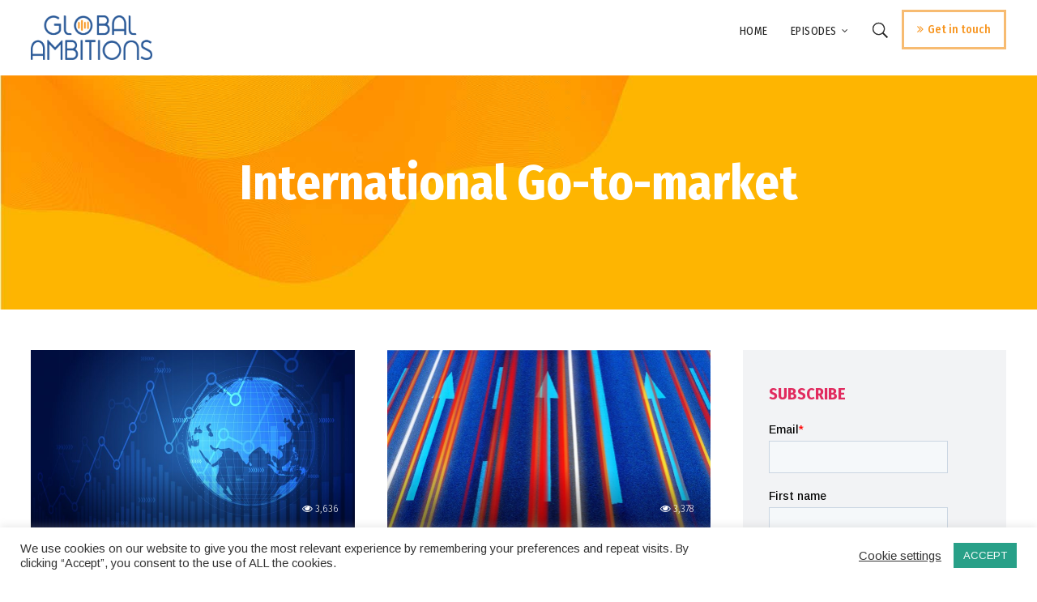

--- FILE ---
content_type: text/html; charset=UTF-8
request_url: https://globalambitions.net/category/international-go-to-market/
body_size: 19262
content:
<!doctype html>
<html lang="en-US">
<head>
	<meta charset="UTF-8">
	<meta name="viewport" content="width=device-width, initial-scale=1">
			<link rel="profile" href="https://gmpg.org/xfn/11">
	<link rel="pingback" href="https://globalambitions.net/xmlrpc.php" />
	<meta name='robots' content='index, follow, max-image-preview:large, max-snippet:-1, max-video-preview:-1' />

	<!-- This site is optimized with the Yoast SEO plugin v19.2 - https://yoast.com/wordpress/plugins/seo/ -->
	<title>International Go-to-market Archives - Global Ambitions</title>
	<meta name="description" content="International go-to-market related podcast episodes from Global Ambitions." />
	<link rel="canonical" href="https://vengapodcast.azurewebsites.net/category/international-go-to-market/" />
	<link rel="next" href="https://vengapodcast.azurewebsites.net/category/international-go-to-market/page/2/" />
	<meta property="og:locale" content="en_US" />
	<meta property="og:type" content="article" />
	<meta property="og:title" content="International Go-to-market Archives - Global Ambitions" />
	<meta property="og:description" content="International go-to-market related podcast episodes from Global Ambitions." />
	<meta property="og:url" content="https://vengapodcast.azurewebsites.net/category/international-go-to-market/" />
	<meta property="og:site_name" content="Global Ambitions" />
	<meta name="twitter:card" content="summary_large_image" />
	<script type="application/ld+json" class="yoast-schema-graph">{"@context":"https://schema.org","@graph":[{"@type":"WebSite","@id":"https://vengapodcast.azurewebsites.net/#website","url":"https://vengapodcast.azurewebsites.net/","name":"Global Ambitions","description":"15 Minutes of L10N &amp; GTM Insight","potentialAction":[{"@type":"SearchAction","target":{"@type":"EntryPoint","urlTemplate":"https://vengapodcast.azurewebsites.net/?s={search_term_string}"},"query-input":"required name=search_term_string"}],"inLanguage":"en-US"},{"@type":"CollectionPage","@id":"https://vengapodcast.azurewebsites.net/category/international-go-to-market/#webpage","url":"https://vengapodcast.azurewebsites.net/category/international-go-to-market/","name":"International Go-to-market Archives - Global Ambitions","isPartOf":{"@id":"https://vengapodcast.azurewebsites.net/#website"},"description":"International go-to-market related podcast episodes from Global Ambitions.","breadcrumb":{"@id":"https://vengapodcast.azurewebsites.net/category/international-go-to-market/#breadcrumb"},"inLanguage":"en-US","potentialAction":[{"@type":"ReadAction","target":["https://vengapodcast.azurewebsites.net/category/international-go-to-market/"]}]},{"@type":"BreadcrumbList","@id":"https://vengapodcast.azurewebsites.net/category/international-go-to-market/#breadcrumb","itemListElement":[{"@type":"ListItem","position":1,"name":"Home","item":"https://vengapodcast.azurewebsites.net/"},{"@type":"ListItem","position":2,"name":"International Go-to-market"}]}]}</script>
	<!-- / Yoast SEO plugin. -->


<link rel='dns-prefetch' href='//www.googletagmanager.com' />
<link rel='dns-prefetch' href='//fonts.googleapis.com' />
<link rel='dns-prefetch' href='//s.w.org' />
<link rel="alternate" type="application/rss+xml" title="Global Ambitions &raquo; Feed" href="https://globalambitions.net/feed/" />
<link rel="alternate" type="application/rss+xml" title="Global Ambitions &raquo; Comments Feed" href="https://globalambitions.net/comments/feed/" />
<link rel="alternate" type="application/rss+xml" title="Global Ambitions &raquo; International Go-to-market Category Feed" href="https://globalambitions.net/category/international-go-to-market/feed/" />
		<script type="text/javascript">
			window._wpemojiSettings = {"baseUrl":"https:\/\/s.w.org\/images\/core\/emoji\/13.1.0\/72x72\/","ext":".png","svgUrl":"https:\/\/s.w.org\/images\/core\/emoji\/13.1.0\/svg\/","svgExt":".svg","source":{"concatemoji":"https:\/\/globalambitions.net\/wp-includes\/js\/wp-emoji-release.min.js?ver=5.8.1"}};
			!function(e,a,t){var n,r,o,i=a.createElement("canvas"),p=i.getContext&&i.getContext("2d");function s(e,t){var a=String.fromCharCode;p.clearRect(0,0,i.width,i.height),p.fillText(a.apply(this,e),0,0);e=i.toDataURL();return p.clearRect(0,0,i.width,i.height),p.fillText(a.apply(this,t),0,0),e===i.toDataURL()}function c(e){var t=a.createElement("script");t.src=e,t.defer=t.type="text/javascript",a.getElementsByTagName("head")[0].appendChild(t)}for(o=Array("flag","emoji"),t.supports={everything:!0,everythingExceptFlag:!0},r=0;r<o.length;r++)t.supports[o[r]]=function(e){if(!p||!p.fillText)return!1;switch(p.textBaseline="top",p.font="600 32px Arial",e){case"flag":return s([127987,65039,8205,9895,65039],[127987,65039,8203,9895,65039])?!1:!s([55356,56826,55356,56819],[55356,56826,8203,55356,56819])&&!s([55356,57332,56128,56423,56128,56418,56128,56421,56128,56430,56128,56423,56128,56447],[55356,57332,8203,56128,56423,8203,56128,56418,8203,56128,56421,8203,56128,56430,8203,56128,56423,8203,56128,56447]);case"emoji":return!s([10084,65039,8205,55357,56613],[10084,65039,8203,55357,56613])}return!1}(o[r]),t.supports.everything=t.supports.everything&&t.supports[o[r]],"flag"!==o[r]&&(t.supports.everythingExceptFlag=t.supports.everythingExceptFlag&&t.supports[o[r]]);t.supports.everythingExceptFlag=t.supports.everythingExceptFlag&&!t.supports.flag,t.DOMReady=!1,t.readyCallback=function(){t.DOMReady=!0},t.supports.everything||(n=function(){t.readyCallback()},a.addEventListener?(a.addEventListener("DOMContentLoaded",n,!1),e.addEventListener("load",n,!1)):(e.attachEvent("onload",n),a.attachEvent("onreadystatechange",function(){"complete"===a.readyState&&t.readyCallback()})),(n=t.source||{}).concatemoji?c(n.concatemoji):n.wpemoji&&n.twemoji&&(c(n.twemoji),c(n.wpemoji)))}(window,document,window._wpemojiSettings);
		</script>
		<style type="text/css">
img.wp-smiley,
img.emoji {
	display: inline !important;
	border: none !important;
	box-shadow: none !important;
	height: 1em !important;
	width: 1em !important;
	margin: 0 .07em !important;
	vertical-align: -0.1em !important;
	background: none !important;
	padding: 0 !important;
}
</style>
	<link rel='stylesheet' id='dashicons-css'  href='https://globalambitions.net/wp-includes/css/dashicons.min.css?ver=5.8.1' type='text/css' media='all' />
<link rel='stylesheet' id='theme-my-login-css'  href='/wp-content/plugins/theme-my-login/theme-my-login.css?ver=6.4.16' type='text/css' media='all' />
<link rel='stylesheet' id='wp-block-library-css'  href='https://globalambitions.net/wp-includes/css/dist/block-library/style.min.css?ver=5.8.1' type='text/css' media='all' />
<link rel='stylesheet' id='cookie-law-info-css'  href='/wp-content/plugins/cookie-law-info/public/css/cookie-law-info-public.css?ver=2.1.2' type='text/css' media='all' />
<link rel='stylesheet' id='cookie-law-info-gdpr-css'  href='/wp-content/plugins/cookie-law-info/public/css/cookie-law-info-gdpr.css?ver=2.1.2' type='text/css' media='all' />
<link rel='stylesheet' id='post-views-counter-frontend-css'  href='/wp-content/plugins/post-views-counter/css/frontend.css?ver=1.3.11' type='text/css' media='all' />
<link rel='stylesheet' id='mediaelement-css'  href='https://globalambitions.net/wp-includes/js/mediaelement/mediaelementplayer-legacy.min.css?ver=4.2.16' type='text/css' media='all' />
<link rel='stylesheet' id='wp-mediaelement-css'  href='https://globalambitions.net/wp-includes/js/mediaelement/wp-mediaelement.min.css?ver=5.8.1' type='text/css' media='all' />
<link rel='stylesheet' id='progression-style-css'  href='/wp-content/themes/viseo-progression/style.css?ver=5.8.1' type='text/css' media='all' />
<link rel='stylesheet' id='progression-google-fonts-css'  href='//fonts.googleapis.com/css?family=Fira+Sans+Condensed%3A300%2C400%2C500%2C700%7CArimo%3A400%2C700%7C%26subset%3Dlatin&#038;ver=1.0.0' type='text/css' media='all' />
<link rel='stylesheet' id='progression-studios-custom-style-css'  href='/wp-content/themes/viseo-progression/css/progression_studios_custom_styles.css?ver=5.8.1' type='text/css' media='all' />
<style id='progression-studios-custom-style-inline-css' type='text/css'>

	
	
	
	body #logo-pro img {
		width:150px;
		padding-top:19px;
		padding-bottom:19px;
	}
	#boxed-layout-pro #content-pro p.stars a, #boxed-layout-pro #content-pro p.stars a:hover, #boxed-layout-pro #content-pro .star-rating, #boxed-layout-pro ul.products li.product .star-rating, a, .progression-post-meta i {
		color:#e12b5f;
	}
	a:hover {
		color:#ff6792;
	}
	#viseo-progression-header-top .sf-mega, header .sf-mega {margin-left:-700px; width:1400px;}
	body .elementor-section.elementor-section-boxed > .elementor-container {max-width:1400px;}
	.width-container-pro {  width:1400px; }
	body.progression-studios-header-sidebar-before #progression-inline-icons .progression-studios-social-icons, body.progression-studios-header-sidebar-before:before, header#masthead-pro {
		background-color:#ffffff;
		
		background-repeat: no-repeat; background-position:center center; background-size: cover;
	}
	
	
		 header#masthead-pro:after { display:block; background:rgba(255,255,255, 0.15);
	}
	.progression-sticky-scrolled header#masthead-pro:after { opacity:0; }
	body {
		background-color:#ffffff;
		
		background-repeat: no-repeat; background-position:center center; background-size: cover; background-attachment: fixed;
	}
	#page-title-pro {
		background-color:#000000;
		background-image:url(/wp-content/uploads/2020/12/Header1.jpg);
		padding-top:200px;
		padding-bottom:130px;
		background-repeat: no-repeat; background-position:center center; background-size: cover;
	}
	
	
	.sidebar-item { background:#f2f3f5; }
	.sidebar ul ul, .sidebar ul li, .widget .widget_shopping_cart_content p.buttons { border-color:#dfe0e2; }
	
	/* START BLOG STYLES */	
	#page-title-pro-post-page {
		background-color: #000000;
		background-image:url(/wp-content/themes/viseo-progression/images/page-title.jpg);
		background-repeat: no-repeat; background-position:center center; background-size: cover;
	}
	

	.progression-studios-feaured-image {background:;}
	.progression-studios-default-blog-overlay:hover a img, .progression-studios-feaured-image:hover a img { opacity:1;}
	h2.progression-blog-title a {color:#070707;}
	h2.progression-blog-title a:hover {color:#e12b5f;}
	body h2.overlay-progression-blog-title, body .overlay-blog-meta-category-list span, body .progression-studios-default-blog-overlay .progression-post-meta, body  .overlay-blog-floating-comments-viewcount {color:#ffffff;}
	.blog-meta-category-list a, .overlay-blog-meta-category-list span {border-color:#39c686;}
	
	.progression-blog-content { border:1px solid #edeef1;  }
	#page-title-pro-post-page, #page-title-pro-post-page .progression-studios-gallery .blog-single-gallery-post-format { height:700px; }
	#page-title-pro-post-page.progression-studios-embedded-video-single .blog-post-video-manual-embed { max-width: 900px; }
	/* END BLOG STYLES */
	
	/* START BUTTON STYLES */
	body .woocommerce .woocommerce-MyAccount-content  {
		border-color:#4c4b46;
	}
	body .woocommerce nav.woocommerce-MyAccount-navigation li.is-active a {
		background:#4c4b46;
		color:#ffffff;
	}
	.widget.widget_price_filter form .price_slider_wrapper .price_slider .ui-slider-handle {
		border-color:#e12b5f;
	}
	.widget.widget_price_filter form .price_slider_wrapper .price_slider .ui-slider-range {
		background:#e12b5f;
	}
	.wp-block-button a.wp-block-button__link,
	#boxed-layout-pro .form-submit input#submit, #boxed-layout-pro input.button, .tml-submit-wrap input.button-primary, .acf-form-submit input.button, .tml input#wp-submit, #boxed-layout-pro #customer_login input.button, #boxed-layout-pro .woocommerce-checkout-payment input.button, #boxed-layout-pro button.button, #boxed-layout-pro a.button, .infinite-nav-pro a, #newsletter-form-fields input.button, a.progression-studios-button, .progression-studios-sticky-post, .post-password-form input[type=submit], #respond input#submit, .wpcf7-form input.wpcf7-submit {
		font-size:15px;
		background:#e12b5f;
		color:#ffffff;
	}
	#boxed-layout-pro .woocommerce-checkout-payment input.button, #boxed-layout-pro button.button, #boxed-layout-pro a.button { font-size:14px; }
	.wp-block-button a.wp-block-button__link:hover,
	#boxed-layout-pro .form-submit input#submit:hover, #boxed-layout-pro input.button:hover, .tml-submit-wrap input.button-primary:hover, .acf-form-submit input.button:hover, .tml input#wp-submit:hover, #boxed-layout-pro #customer_login input.button:hover, #boxed-layout-pro .woocommerce-checkout-payment input.button:hover, #boxed-layout-pro button.button:hover, #boxed-layout-pro a.button:hover, .infinite-nav-pro a:hover, #newsletter-form-fields input.button:hover, a.progression-studios-button:hover, .post-password-form input[type=submit]:hover, #respond input#submit:hover, .wpcf7-form input.wpcf7-submit:hover {
		background:#4c4b46;
		color:#ffffff;
	}
	form#mc-embedded-subscribe-form  .mc-field-group input:focus, body .acf-form .acf-field .acf-input textarea:focus, body .acf-form .acf-field .acf-input-wrap input:focus, .tml input:focus, .tml textarea:focus, .widget select:focus, .woocommerce input:focus, #content-pro .woocommerce table.shop_table .coupon input#coupon_code:focus, #content-pro .woocommerce table.shop_table input:focus, form.checkout.woocommerce-checkout textarea.input-text:focus, form.checkout.woocommerce-checkout input.input-text:focus, body .woocommerce-shop-single table.variations td.value select:focus, .woocommerce-shop-single .quantity input:focus, #newsletter-form-fields input:focus, .wpcf7-form select:focus, blockquote, .post-password-form input:focus, .search-form input.search-field:focus, #respond textarea:focus, #respond input:focus, .wpcf7-form input:focus, .wpcf7-form textarea:focus { border-color:#e12b5f;  }
	/* END BUTTON STYLES */
	
	/* START Sticky Nav Styles */
	.progression-studios-transparent-header .progression-sticky-scrolled header#masthead-pro, .progression-sticky-scrolled header#masthead-pro, #progression-sticky-header.progression-sticky-scrolled { background-color:rgba(46,89,151,0.8); }
	body .progression-sticky-scrolled #logo-po img {
		
		
		
	}
	
	
			.progression-sticky-scrolled .active-mobile-icon-pro .mobile-menu-icon-pro, .progression-sticky-scrolled .mobile-menu-icon-pro,  .progression-sticky-scrolled .mobile-menu-icon-pro:hover,
	.progression-sticky-scrolled #progression-studios-header-search-icon i.pe-7s-search,
	.progression-sticky-scrolled #progression-inline-icons .progression-studios-social-icons a, .progression-sticky-scrolled .sf-menu a {
		color:#ffffff;
	}	
	
		.progression-sticky-scrolled #progression-studios-header-search-icon:hover i.pe-7s-search, .progression-sticky-scrolled #progression-studios-header-search-icon.active-search-icon-pro i.pe-7s-search, .progression-sticky-scrolled #progression-inline-icons .progression-studios-social-icons a:hover, .progression-sticky-scrolled .sf-menu a:hover, .progression-sticky-scrolled .sf-menu li.sfHover a, .progression-sticky-scrolled .sf-menu li.current-menu-item a {
		color:#dd9933;
	}
	
	/* END Sticky Nav Styles */
	/* START Main Navigation Customizer Styles */
	
			.sf-menu li.divider { margin-left:12px; padding-left:12px; }
			.sf-menu li.divider:after { bottom:27px; height:24px; display:block; background:rgba(255,255,255,0.26); }
		
	#progression-shopping-cart-count a.progression-count-icon-nav, nav#site-navigation { letter-spacing: 0.5px; }
	#progression-inline-icons .progression-studios-social-icons a {
		color:#212121;
		padding-top:29px;
		padding-bottom:29px;
		font-size:17px;
	}
	.mobile-menu-icon-pro {
		min-width:20px;
		color:#212121;
		padding-top:29px;
		padding-bottom:27px;
		font-size:20px;
	}
	.mobile-menu-icon-pro span.progression-mobile-menu-text {
		font-size:14px;
	}
	#progression-shopping-cart-count span.progression-cart-count {
		top:31px;
	}
	#progression-shopping-cart-count a.progression-count-icon-nav i.shopping-cart-header-icon {
		color:#ffffff;
		background:#213a70;
		padding-top:26px;
		padding-bottom:26px;
		font-size:26px;
	}
	#progression-shopping-cart-count a.progression-count-icon-nav i.shopping-cart-header-icon:hover,
	.activated-class #progression-shopping-cart-count a.progression-count-icon-nav i.shopping-cart-header-icon { 
		color:#ffffff;
		background:#254682;
	}
	#progression-studios-header-search-icon i.pe-7s-search {
		color:#212121;
		padding-top:27px;
		padding-bottom:27px;
		font-size:24px;
	}
	nav#progression-studios-right-navigation ul {
		padding-top:12px;
	}
	nav#progression-studios-right-navigation ul li a {
		font-size:14px;
	}
	.sf-menu a {
		color:#212121;
		padding-top:32px;
		padding-bottom:32px;
		font-size:14px;
		
	}
	.progression_studios_force_light_navigation_color .progression-sticky-scrolled  #progression-inline-icons .progression-studios-social-icons a,
	.progression_studios_force_dark_navigation_color .progression-sticky-scrolled  #progression-inline-icons .progression-studios-social-icons a,
	.progression_studios_force_dark_navigation_color .progression-sticky-scrolled #progression-studios-header-search-icon i.pe-7s-search, 
	.progression_studios_force_dark_navigation_color .progression-sticky-scrolled .sf-menu a,
	.progression_studios_force_light_navigation_color .progression-sticky-scrolled #progression-studios-header-search-icon i.pe-7s-search, 
	.progression_studios_force_light_navigation_color .progression-sticky-scrolled .sf-menu a  {
		color:#212121;
	}
	
		.sf-menu a:before {
			background:#f7941d;
			margin-top:17px;
		}
		.sf-menu a:hover:before, .sf-menu li.sfHover a:before, .sf-menu li.current-menu-item a:before {
			opacity:1;
			background:#f7941d;
		}
		.progression_studios_force_dark_navigation_color .progression-sticky-scrolled .sf-menu a:before, 
		.progression_studios_force_dark_navigation_color .progression-sticky-scrolled .sf-menu a:hover:before, 
		.progression_studios_force_dark_navigation_color .progression-sticky-scrolled .sf-menu li.sfHover a:before, 
		.progression_studios_force_dark_navigation_color .progression-sticky-scrolled .sf-menu li.current-menu-item a:before,
	
		.progression_studios_force_light_navigation_color .progression-sticky-scrolled .sf-menu a:before, 
		.progression_studios_force_light_navigation_color .progression-sticky-scrolled .sf-menu a:hover:before, 
		.progression_studios_force_light_navigation_color .progression-sticky-scrolled .sf-menu li.sfHover a:before, 
		.progression_studios_force_light_navigation_color .progression-sticky-scrolled .sf-menu li.current-menu-item a:before {
			background:#f7941d;
		}
			
	.progression_studios_force_light_navigation_color .progression-sticky-scrolled  #progression-inline-icons .progression-studios-social-icons a:hover,
	.progression_studios_force_dark_navigation_color .progression-sticky-scrolled  #progression-inline-icons .progression-studios-social-icons a:hover,
	.active-mobile-icon-pro .mobile-menu-icon-pro,
	.mobile-menu-icon-pro:hover,
	.progression_studios_force_dark_navigation_color .progression-sticky-scrolled #progression-studios-header-search-icon:hover i.pe-7s-search, 
	.progression_studios_force_dark_navigation_color .progression-sticky-scrolled #progression-studios-header-search-icon.active-search-icon-pro i.pe-7s-search, 
	.progression_studios_force_dark_navigation_color .progression-sticky-scrolled #progression-inline-icons .progression-studios-social-icons a:hover, 
	.progression_studios_force_dark_navigation_color .progression-sticky-scrolled #progression-shopping-cart-count a.progression-count-icon-nav:hover, 
	.progression_studios_force_dark_navigation_color .progression-sticky-scrolled .sf-menu a:hover, 
	.progression_studios_force_dark_navigation_color .progression-sticky-scrolled .sf-menu li.sfHover a, 
	.progression_studios_force_dark_navigation_color .progression-sticky-scrolled .sf-menu li.current-menu-item a,
	.progression_studios_force_light_navigation_color .progression-sticky-scrolled #progression-studios-header-search-icon:hover i.pe-7s-search, 
	.progression_studios_force_light_navigation_color .progression-sticky-scrolled #progression-studios-header-search-icon.active-search-icon-pro i.pe-7s-search, 
	.progression_studios_force_light_navigation_color .progression-sticky-scrolled #progression-inline-icons .progression-studios-social-icons a:hover, 
	.progression_studios_force_light_navigation_color .progression-sticky-scrolled #progression-shopping-cart-count a.progression-count-icon-nav:hover, 
	.progression_studios_force_light_navigation_color .progression-sticky-scrolled .sf-menu a:hover, 
	.progression_studios_force_light_navigation_color .progression-sticky-scrolled .sf-menu li.sfHover a, 
	.progression_studios_force_light_navigation_color .progression-sticky-scrolled .sf-menu li.current-menu-item a,
	#progression-studios-header-search-icon:hover i.pe-7s-search, #progression-studios-header-search-icon.active-search-icon-pro i.pe-7s-search, #progression-inline-icons .progression-studios-social-icons a:hover, #progression-shopping-cart-count a.progression-count-icon-nav:hover, .sf-menu a:hover, .sf-menu li.sfHover a, .sf-menu li.current-menu-item a {
		color:#2e5997;
	}
	#progression-checkout-basket, #panel-search-progression, .sf-menu ul {
		background:#285e9b;
	}
	#main-nav-mobile { background:#285e9b; }
	#main-nav-mobile { border-top:2px solid #f7941d; }
	ul.mobile-menu-pro li a { color:#ffffff; }
	ul.mobile-menu-pro .sf-mega .sf-mega-section li a, ul.mobile-menu-pro .sf-mega .sf-mega-section, ul.mobile-menu-pro.collapsed li a {border-color:#2a2d36;}
	
	#panel-search-progression, .sf-menu ul {border-color:#f7941d;}
	.sf-menu li li a { 
		letter-spacing:0px;
		font-size:14px;
	}
	#progression-checkout-basket .progression-sub-total {
		font-size:14px;
	}
	#panel-search-progression input, #progression-checkout-basket ul#progression-cart-small li.empty { 
		font-size:14px;
	}
	.progression-sticky-scrolled #progression-checkout-basket, .progression-sticky-scrolled #progression-checkout-basket a, .progression-sticky-scrolled .sf-menu li.sfHover li a, .progression-sticky-scrolled .sf-menu li.sfHover li.sfHover li a, .progression-sticky-scrolled .sf-menu li.sfHover li.sfHover li.sfHover li a, .progression-sticky-scrolled .sf-menu li.sfHover li.sfHover li.sfHover li.sfHover li a, .progression-sticky-scrolled .sf-menu li.sfHover li.sfHover li.sfHover li.sfHover li.sfHover li a, #panel-search-progression .search-form input.search-field, .progression_studios_force_dark_navigation_color .progression-sticky-scrolled .sf-menu li.sfHover li a, .progression_studios_force_dark_navigation_color .progression-sticky-scrolled .sf-menu li.sfHover li.sfHover li a, .progression_studios_force_dark_navigation_color .progression-sticky-scrolled .sf-menu li.sfHover li.sfHover li.sfHover li a, .progression_studios_force_dark_navigation_color .progression-sticky-scrolled .sf-menu li.sfHover li.sfHover li.sfHover li.sfHover li a, .progression_studios_force_dark_navigation_color .progression-sticky-scrolled .sf-menu li.sfHover li.sfHover li.sfHover li.sfHover li.sfHover li a, .progression_studios_force_dark_navigation_color .sf-menu li.sfHover li a, .progression_studios_force_dark_navigation_color .sf-menu li.sfHover li.sfHover li a, .progression_studios_force_dark_navigation_color .sf-menu li.sfHover li.sfHover li.sfHover li a, .progression_studios_force_dark_navigation_color .sf-menu li.sfHover li.sfHover li.sfHover li.sfHover li a, .progression_studios_force_dark_navigation_color .sf-menu li.sfHover li.sfHover li.sfHover li.sfHover li.sfHover li a, .progression_studios_force_light_navigation_color .progression-sticky-scrolled .sf-menu li.sfHover li a, .progression_studios_force_light_navigation_color .progression-sticky-scrolled .sf-menu li.sfHover li.sfHover li a, .progression_studios_force_light_navigation_color .progression-sticky-scrolled .sf-menu li.sfHover li.sfHover li.sfHover li a, .progression_studios_force_light_navigation_color .progression-sticky-scrolled .sf-menu li.sfHover li.sfHover li.sfHover li.sfHover li a, .progression_studios_force_light_navigation_color .progression-sticky-scrolled .sf-menu li.sfHover li.sfHover li.sfHover li.sfHover li.sfHover li a, .progression_studios_force_light_navigation_color .sf-menu li.sfHover li a, .progression_studios_force_light_navigation_color .sf-menu li.sfHover li.sfHover li a, .progression_studios_force_light_navigation_color .sf-menu li.sfHover li.sfHover li.sfHover li a, .progression_studios_force_light_navigation_color .sf-menu li.sfHover li.sfHover li.sfHover li.sfHover li a, .progression_studios_force_light_navigation_color .sf-menu li.sfHover li.sfHover li.sfHover li.sfHover li.sfHover li a, .sf-menu li.sfHover.highlight-button li a, .sf-menu li.current-menu-item.highlight-button li a, .progression-sticky-scrolled #progression-checkout-basket a.cart-button-header-cart:hover, .progression-sticky-scrolled #progression-checkout-basket a.checkout-button-header-cart:hover, #progression-checkout-basket a.cart-button-header-cart:hover, #progression-checkout-basket a.checkout-button-header-cart:hover, #progression-checkout-basket, #progression-checkout-basket a, .sf-menu li.sfHover li a, .sf-menu li.sfHover li.sfHover li a, .sf-menu li.sfHover li.sfHover li.sfHover li a, .sf-menu li.sfHover li.sfHover li.sfHover li.sfHover li a, .sf-menu li.sfHover li.sfHover li.sfHover li.sfHover li.sfHover li a {
		color:#ffffff;
	}
	.progression-sticky-scrolled .sf-menu li li a:hover,  .progression-sticky-scrolled .sf-menu li.sfHover li a, .progression-sticky-scrolled .sf-menu li.current-menu-item li a, .sf-menu li.sfHover li a, .sf-menu li.sfHover li.sfHover li a, .sf-menu li.sfHover li.sfHover li.sfHover li a, .sf-menu li.sfHover li.sfHover li.sfHover li.sfHover li a, .sf-menu li.sfHover li.sfHover li.sfHover li.sfHover li.sfHover li a { 
		background:none;
	}
	.progression-sticky-scrolled #progression-checkout-basket a:hover, .progression-sticky-scrolled #progression-checkout-basket ul#progression-cart-small li h6, .progression-sticky-scrolled #progression-checkout-basket .progression-sub-total span.total-number-add, .progression-sticky-scrolled .sf-menu li.sfHover li a:hover, .progression-sticky-scrolled .sf-menu li.sfHover li.sfHover a, .progression-sticky-scrolled .sf-menu li.sfHover li li a:hover, .progression-sticky-scrolled .sf-menu li.sfHover li.sfHover li.sfHover a, .progression-sticky-scrolled .sf-menu li.sfHover li li li a:hover, .progression-sticky-scrolled .sf-menu li.sfHover li.sfHover li.sfHover a:hover, .progression-sticky-scrolled .sf-menu li.sfHover li.sfHover li.sfHover li.sfHover a, .progression-sticky-scrolled .sf-menu li.sfHover li li li li a:hover, .progression-sticky-scrolled .sf-menu li.sfHover li.sfHover li.sfHover li.sfHover a:hover, .progression-sticky-scrolled .sf-menu li.sfHover li.sfHover li.sfHover li.sfHover li.sfHover a, .progression-sticky-scrolled .sf-menu li.sfHover li li li li li a:hover, .progression-sticky-scrolled .sf-menu li.sfHover li.sfHover li.sfHover li.sfHover li.sfHover a:hover, .progression-sticky-scrolled .sf-menu li.sfHover li.sfHover li.sfHover li.sfHover li.sfHover li.sfHover a, .progression_studios_force_dark_navigation_color .progression-sticky-scrolled .sf-menu li.sfHover li a:hover, .progression_studios_force_dark_navigation_color .progression-sticky-scrolled .sf-menu li.sfHover li.sfHover a, .progression_studios_force_dark_navigation_color .progression-sticky-scrolled .sf-menu li.sfHover li li a:hover, .progression_studios_force_dark_navigation_color .progression-sticky-scrolled .sf-menu li.sfHover li.sfHover li.sfHover a, .progression_studios_force_dark_navigation_color .progression-sticky-scrolled .sf-menu li.sfHover li li li a:hover, .progression_studios_force_dark_navigation_color .progression-sticky-scrolled .sf-menu li.sfHover li.sfHover li.sfHover a:hover, .progression_studios_force_dark_navigation_color .progression-sticky-scrolled .sf-menu li.sfHover li.sfHover li.sfHover li.sfHover a, .progression_studios_force_dark_navigation_color .progression-sticky-scrolled .sf-menu li.sfHover li li li li a:hover, .progression_studios_force_dark_navigation_color .progression-sticky-scrolled .sf-menu li.sfHover li.sfHover li.sfHover li.sfHover a:hover, .progression_studios_force_dark_navigation_color .progression-sticky-scrolled .sf-menu li.sfHover li.sfHover li.sfHover li.sfHover li.sfHover a, .progression_studios_force_dark_navigation_color .progression-sticky-scrolled .sf-menu li.sfHover li li li li li a:hover, .progression_studios_force_dark_navigation_color .progression-sticky-scrolled .sf-menu li.sfHover li.sfHover li.sfHover li.sfHover li.sfHover a:hover, .progression_studios_force_dark_navigation_color .progression-sticky-scrolled .sf-menu li.sfHover li.sfHover li.sfHover li.sfHover li.sfHover li.sfHover a, .progression_studios_force_dark_navigation_color .sf-menu li.sfHover li a:hover, .progression_studios_force_dark_navigation_color .sf-menu li.sfHover li.sfHover a, .progression_studios_force_dark_navigation_color .sf-menu li.sfHover li li a:hover, .progression_studios_force_dark_navigation_color .sf-menu li.sfHover li.sfHover li.sfHover a, .progression_studios_force_dark_navigation_color .sf-menu li.sfHover li li li a:hover, .progression_studios_force_dark_navigation_color .sf-menu li.sfHover li.sfHover li.sfHover a:hover, .progression_studios_force_dark_navigation_color .sf-menu li.sfHover li.sfHover li.sfHover li.sfHover a, .progression_studios_force_dark_navigation_color .sf-menu li.sfHover li li li li a:hover, .progression_studios_force_dark_navigation_color .sf-menu li.sfHover li.sfHover li.sfHover li.sfHover a:hover, .progression_studios_force_dark_navigation_color .sf-menu li.sfHover li.sfHover li.sfHover li.sfHover li.sfHover a, .progression_studios_force_dark_navigation_color .sf-menu li.sfHover li li li li li a:hover, .progression_studios_force_dark_navigation_color .sf-menu li.sfHover li.sfHover li.sfHover li.sfHover li.sfHover a:hover, .progression_studios_force_dark_navigation_color .sf-menu li.sfHover li.sfHover li.sfHover li.sfHover li.sfHover li.sfHover a, .progression_studios_force_light_navigation_color .progression-sticky-scrolled .sf-menu li.sfHover li a:hover, .progression_studios_force_light_navigation_color .progression-sticky-scrolled .sf-menu li.sfHover li.sfHover a, .progression_studios_force_light_navigation_color .progression-sticky-scrolled .sf-menu li.sfHover li li a:hover, .progression_studios_force_light_navigation_color .progression-sticky-scrolled .sf-menu li.sfHover li.sfHover li.sfHover a, .progression_studios_force_light_navigation_color .progression-sticky-scrolled .sf-menu li.sfHover li li li a:hover, .progression_studios_force_light_navigation_color .progression-sticky-scrolled .sf-menu li.sfHover li.sfHover li.sfHover a:hover, .progression_studios_force_light_navigation_color .progression-sticky-scrolled .sf-menu li.sfHover li.sfHover li.sfHover li.sfHover a, .progression_studios_force_light_navigation_color .progression-sticky-scrolled .sf-menu li.sfHover li li li li a:hover, .progression_studios_force_light_navigation_color .progression-sticky-scrolled .sf-menu li.sfHover li.sfHover li.sfHover li.sfHover a:hover, .progression_studios_force_light_navigation_color .progression-sticky-scrolled .sf-menu li.sfHover li.sfHover li.sfHover li.sfHover li.sfHover a, .progression_studios_force_light_navigation_color .progression-sticky-scrolled .sf-menu li.sfHover li li li li li a:hover, .progression_studios_force_light_navigation_color .progression-sticky-scrolled .sf-menu li.sfHover li.sfHover li.sfHover li.sfHover li.sfHover a:hover, .progression_studios_force_light_navigation_color .progression-sticky-scrolled .sf-menu li.sfHover li.sfHover li.sfHover li.sfHover li.sfHover li.sfHover a, .progression_studios_force_light_navigation_color .sf-menu li.sfHover li a:hover, .progression_studios_force_light_navigation_color .sf-menu li.sfHover li.sfHover a, .progression_studios_force_light_navigation_color .sf-menu li.sfHover li li a:hover, .progression_studios_force_light_navigation_color .sf-menu li.sfHover li.sfHover li.sfHover a, .progression_studios_force_light_navigation_color .sf-menu li.sfHover li li li a:hover, .progression_studios_force_light_navigation_color .sf-menu li.sfHover li.sfHover li.sfHover a:hover, .progression_studios_force_light_navigation_color .sf-menu li.sfHover li.sfHover li.sfHover li.sfHover a, .progression_studios_force_light_navigation_color .sf-menu li.sfHover li li li li a:hover, .progression_studios_force_light_navigation_color .sf-menu li.sfHover li.sfHover li.sfHover li.sfHover a:hover, .progression_studios_force_light_navigation_color .sf-menu li.sfHover li.sfHover li.sfHover li.sfHover li.sfHover a, .progression_studios_force_light_navigation_color .sf-menu li.sfHover li li li li li a:hover, .progression_studios_force_light_navigation_color .sf-menu li.sfHover li.sfHover li.sfHover li.sfHover li.sfHover a:hover, .progression_studios_force_light_navigation_color .sf-menu li.sfHover li.sfHover li.sfHover li.sfHover li.sfHover li.sfHover a, .sf-menu li.sfHover.highlight-button li a:hover, .sf-menu li.current-menu-item.highlight-button li a:hover, #progression-checkout-basket a.cart-button-header-cart, #progression-checkout-basket a.checkout-button-header-cart, #progression-checkout-basket a:hover, #progression-checkout-basket ul#progression-cart-small li h6, #progression-checkout-basket .progression-sub-total span.total-number-add, .sf-menu li.sfHover li a:hover, .sf-menu li.sfHover li.sfHover a, .sf-menu li.sfHover li li a:hover, .sf-menu li.sfHover li.sfHover li.sfHover a, .sf-menu li.sfHover li li li a:hover, .sf-menu li.sfHover li.sfHover li.sfHover a:hover, .sf-menu li.sfHover li.sfHover li.sfHover li.sfHover a, .sf-menu li.sfHover li li li li a:hover, .sf-menu li.sfHover li.sfHover li.sfHover li.sfHover a:hover, .sf-menu li.sfHover li.sfHover li.sfHover li.sfHover li.sfHover a, .sf-menu li.sfHover li li li li li a:hover, .sf-menu li.sfHover li.sfHover li.sfHover li.sfHover li.sfHover a:hover, .sf-menu li.sfHover li.sfHover li.sfHover li.sfHover li.sfHover li.sfHover a { 
		color:#f7931d;
	}
	
	.progression_studios_force_dark_navigation_color .progression-sticky-scrolled #progression-shopping-cart-count span.progression-cart-count,
	.progression_studios_force_light_navigation_color .progression-sticky-scrolled #progression-shopping-cart-count span.progression-cart-count,
	#progression-shopping-cart-count span.progression-cart-count { 
		background:#ffffff; 
		color:#0a0715;
	}
	.progression-sticky-scrolled .sf-menu .progression-mini-banner-icon,
	.progression-mini-banner-icon {
		background:#f7941d; 
		color:#ffffff;
	}
	.progression-mini-banner-icon {
		top:14px;
		right:9px; 
	}
	
	.progression_studios_force_light_navigation_color .progression-sticky-scrolled .sf-menu li.highlight-button a:hover:before,  .progression_studios_force_dark_navigation_color .progression-sticky-scrolled .sf-menu li.highlight-button a:hover:before {
		background:; 
	}
	
	.progression_studios_force_light_navigation_color .progression-sticky-scrolled .sf-menu li.highlight-button a:hover, .progression_studios_force_dark_navigation_color .progression-sticky-scrolled .sf-menu li.highlight-button a:hover, .sf-menu li.sfHover.highlight-button a, .sf-menu li.current-menu-item.highlight-button a, .sf-menu li.highlight-button a, .sf-menu li.highlight-button a:hover {
		color:#f7941d; 
	}
	.sf-menu li.highlight-button a:hover {
		color:#e12b5f; 
	}
	.progression_studios_force_light_navigation_color .progression-sticky-scrolled .sf-menu li.highlight-button a:before,  .progression_studios_force_dark_navigation_color .progression-sticky-scrolled .sf-menu li.highlight-button a:before, .sf-menu li.current-menu-item.highlight-button a:before, .sf-menu li.highlight-button a:before {
		color:#f7941d; 
		background:#ffffff;  opacity:1; width:100%;	
		border:3px solid #f7bb71; 	
	}
	nav#progression-studios-right-navigation ul li a {
		color:#f7941d; 
		background:#ffffff; 
		border-color:#f7bb71; 
	}
	nav#progression-studios-right-navigation ul li a:hover {
		color:#e12b5f; 
		background:; 
		border-color:#e12b5f; 
	}
	.progression_studios_force_light_navigation_color .progression-sticky-scrolled .sf-menu li.current-menu-item.highlight-button a:hover:before, .progression_studios_force_light_navigation_color .progression-sticky-scrolled .sf-menu li.highlight-button a:hover:before, .sf-menu li.current-menu-item.highlight-button a:hover:before, .sf-menu li.highlight-button a:hover:before {
		background:; 
		width:100%;
		border-color:#e12b5f; 
	}
	
	#progression-checkout-basket ul#progression-cart-small li, #progression-checkout-basket .progression-sub-total, #panel-search-progression .search-form input.search-field, .sf-mega li:last-child li a, body header .sf-mega li:last-child li a, .sf-menu li li a, .sf-mega h2.mega-menu-heading, .sf-mega ul, body .sf-mega ul, #progression-checkout-basket .progression-sub-total, #progression-checkout-basket ul#progression-cart-small li { 
		border-color:#2a2d36;
	}
	
	.sf-menu a:before {
		margin-left:18px;
	}
	.sf-menu a:hover:before, .sf-menu li.sfHover a:before, .sf-menu li.current-menu-item a:before {
	   width: -moz-calc(100% - 36px);
	   width: -webkit-calc(100% - 36px);
	   width: calc(100% - 36px);
	}
	#progression-inline-icons .progression-studios-social-icons a {
		padding-left:11px;
		padding-right:11px;
	}
	#progression-studios-header-search-icon i.pe-7s-search {
		padding-left:18px;
		padding-right:18px;
	}
	#progression-inline-icons .progression-studios-social-icons {
		padding-right:11px;
	}
	.sf-menu a {
		padding-left:18px;
		padding-right:18px;
	}
	
	.sf-menu li.highlight-button { 
		margin-right:11px;
		margin-left:11px;
	}
	.sf-arrows .sf-with-ul {
		padding-right:33px;
	}
	.sf-arrows .sf-with-ul:after { 
		right:27px;
	}
	
	.rtl .sf-arrows .sf-with-ul {
		padding-right:18px;
		padding-left:33px;
	}
	.rtl  .sf-arrows .sf-with-ul:after { 
		right:auto;
		left:27px;
	}
	
	@media only screen and (min-width: 960px) and (max-width: 1300px) {
		#page-title-pro-post-page, #page-title-pro-post-page .progression-studios-gallery .blog-single-gallery-post-format { height:650px; }
		nav#progression-studios-right-navigation ul li a {
			padding-left:16px;
			padding-right:16px;
		}
		#post-secondary-page-title-pro, #page-title-pro {
			padding-top:190px;
			padding-bottom:120px;
		}	
		.sf-menu a:before {
			margin-left:14px;
		}
		.sf-menu a:hover:before, .sf-menu li.sfHover a:before, .sf-menu li.current-menu-item a:before {
		   width: -moz-calc(100% - 30px);
		   width: -webkit-calc(100% - 30px);
		   width: calc(100% - 30px);
		}
		.sf-menu a {
			padding-left:14px;
			padding-right:14px;
		}
		.sf-menu li.highlight-button { 
			margin-right:6px;
			margin-left:6px;
		}
		.sf-arrows .sf-with-ul {
			padding-right:31px;
		}
		.sf-arrows .sf-with-ul:after { 
			right:25px;
		}
		.rtl .sf-arrows .sf-with-ul {
			padding-left:18px;
			padding-left:31px;
		}
		.rtl .sf-arrows .sf-with-ul:after { 
			right:auto;
			left:25px;
		}
		#progression-inline-icons .progression-studios-social-icons a {
			padding-left:6px;
			padding-right:6px;
		}
		#progression-studios-header-search-icon i.pe-7s-search {
			padding-left:14px;
			padding-right:14px;
		}
		#progression-inline-icons .progression-studios-social-icons {
			padding-right:6px;
		}
	}
	
	
		
	
	.progression_studios_force_dark_navigation_color .progression-sticky-scrolled #progression-inline-icons .progression-studios-social-icons a, .progression_studios_force_dark_navigation_color .progression-sticky-scrolled #progression-studios-header-search-icon i.pe-7s-search, .progression_studios_force_dark_navigation_color .progression-sticky-scrolled .sf-menu a, .progression_studios_force_light_navigation_color .progression-sticky-scrolled #progression-inline-icons .progression-studios-social-icons a, .progression_studios_force_light_navigation_color .progression-sticky-scrolled #progression-studios-header-search-icon i.pe-7s-search, .progression_studios_force_light_navigation_color .progression-sticky-scrolled .sf-menu a {
		color:#ffffff;
	}	
	.progression_studios_force_light_navigation_color .progression-sticky-scrolled #progression-studios-header-search-icon:hover i.pe-7s-search, .progression_studios_force_light_navigation_color .progression-sticky-scrolled #progression-studios-header-search-icon.active-search-icon-pro i.pe-7s-search, .progression_studios_force_light_navigation_color .progression-sticky-scrolled #progression-inline-icons .progression-studios-social-icons a:hover,  .progression_studios_force_light_navigation_color .progression-sticky-scrolled .sf-menu a:hover, .progression_studios_force_light_navigation_color .progression-sticky-scrolled .sf-menu li.sfHover a, .progression_studios_force_light_navigation_color .progression-sticky-scrolled .sf-menu li.current-menu-item a,
	.progression_studios_force_dark_navigation_color .progression-sticky-scrolled #progression-studios-header-search-icon:hover i.pe-7s-search, .progression_studios_force_dark_navigation_color .progression-sticky-scrolled #progression-studios-header-search-icon.active-search-icon-pro i.pe-7s-search, .progression_studios_force_dark_navigation_color .progression-sticky-scrolled #progression-inline-icons .progression-studios-social-icons a:hover,  .progression_studios_force_dark_navigation_color .progression-sticky-scrolled .sf-menu a:hover, .progression_studios_force_dark_navigation_color .progression-sticky-scrolled .sf-menu li.sfHover a, .progression_studios_force_dark_navigation_color .progression-sticky-scrolled .sf-menu li.current-menu-item a {
		color:#dd9933;
	}
	
	
	
	/* END Main Navigation Customizer Styles */
	/* START Top Header Top Styles */
	#viseo-progression-header-top {
		font-size:13px;
		display:none;
	}
	#viseo-progression-header-top .sf-menu a {
		font-size:13px;
	}
	.progression-studios-header-left .widget, .progression-studios-header-right .widget {
		padding-top:15px;
		padding-bottom:14px;
	}
	#viseo-progression-header-top .sf-menu a {
		padding-top:16px;
		padding-bottom:16px;
	}
	#viseo-progression-header-top  .progression-studios-social-icons a {
		font-size:13px;
		min-width:14px;
		padding:15px 13px;
		
		color:#bbbbbb;
		border-right:1px solid #585752;
	}
	#viseo-progression-header-top .progression-studios-social-icons a:hover {
		color:#ffffff;
	}
	#viseo-progression-header-top  .progression-studios-social-icons a:nth-child(1) {
		border-left:1px solid #585752;
	}
	#main-nav-mobile .progression-studios-social-icons a {
		background:#444444;
		color:#bbbbbb;
	}
	#viseo-progression-header-top a, #viseo-progression-header-top .sf-menu a, #viseo-progression-header-top {
		color:#bbbbbb;
	}
	#viseo-progression-header-top a:hover, #viseo-progression-header-top .sf-menu a:hover, #viseo-progression-header-top .sf-menu li.sfHover a {
		color:#ffffff;
	}
	#viseo-progression-header-top .widget i {
		color:#d3bc6c;
	}
	#viseo-progression-header-top .sf-menu ul {
		background:#4c4b46;
	}
	#viseo-progression-header-top .sf-menu ul li a { 
		border-color:#585752;
	}
	.progression_studios_force_dark_top_header_color #viseo-progression-header-top .sf-menu li.sfHover li a, .progression_studios_force_dark_top_header_color #viseo-progression-header-top .sf-menu li.sfHover li.sfHover li a, .progression_studios_force_dark_top_header_color #viseo-progression-header-top .sf-menu li.sfHover li.sfHover li.sfHover li a, .progression_studios_force_dark_top_header_color #viseo-progression-header-top .sf-menu li.sfHover li.sfHover li.sfHover li.sfHover li a, .progression_studios_force_dark_top_header_color #viseo-progression-header-top .sf-menu li.sfHover li.sfHover li.sfHover li.sfHover li.sfHover li a, .progression_studios_force_light_top_header_color #viseo-progression-header-top .sf-menu li.sfHover li a, .progression_studios_force_light_top_header_color #viseo-progression-header-top .sf-menu li.sfHover li.sfHover li a, .progression_studios_force_light_top_header_color #viseo-progression-header-top .sf-menu li.sfHover li.sfHover li.sfHover li a, .progression_studios_force_light_top_header_color #viseo-progression-header-top .sf-menu li.sfHover li.sfHover li.sfHover li.sfHover li a, .progression_studios_force_light_top_header_color #viseo-progression-header-top .sf-menu li.sfHover li.sfHover li.sfHover li.sfHover li.sfHover li a, #viseo-progression-header-top .sf-menu li.sfHover li a, #viseo-progression-header-top .sf-menu li.sfHover li.sfHover li a, #viseo-progression-header-top .sf-menu li.sfHover li.sfHover li.sfHover li a, #viseo-progression-header-top .sf-menu li.sfHover li.sfHover li.sfHover li.sfHover li a, #viseo-progression-header-top .sf-menu li.sfHover li.sfHover li.sfHover li.sfHover li.sfHover li a {
		color:#b4b4b4; }
	.progression_studios_force_light_top_header_color #viseo-progression-header-top .sf-menu li.sfHover li a:hover, .progression_studios_force_light_top_header_color #viseo-progression-header-top .sf-menu li.sfHover li.sfHover a, .progression_studios_force_light_top_header_color #viseo-progression-header-top .sf-menu li.sfHover li li a:hover, .progression_studios_force_light_top_header_color #viseo-progression-header-top  .sf-menu li.sfHover li.sfHover li.sfHover a, .progression_studios_force_light_top_header_color #viseo-progression-header-top .sf-menu li.sfHover li li li a:hover, .progression_studios_force_light_top_header_color #viseo-progression-header-top .sf-menu li.sfHover li.sfHover li.sfHover a:hover, .progression_studios_force_light_top_header_color #viseo-progression-header-top .sf-menu li.sfHover li.sfHover li.sfHover li.sfHover a, .progression_studios_force_light_top_header_color #viseo-progression-header-top .sf-menu li.sfHover li li li li a:hover, .progression_studios_force_light_top_header_color #viseo-progression-header-top .sf-menu li.sfHover li.sfHover li.sfHover li.sfHover a:hover, .progression_studios_force_light_top_header_color #viseo-progression-header-top .sf-menu li.sfHover li.sfHover li.sfHover li.sfHover li.sfHover a, .progression_studios_force_light_top_header_color #viseo-progression-header-top .sf-menu li.sfHover li li li li li a:hover, .progression_studios_force_light_top_header_color #viseo-progression-header-top .sf-menu li.sfHover li.sfHover li.sfHover li.sfHover li.sfHover a:hover, .progression_studios_force_light_top_header_color #viseo-progression-header-top .sf-menu li.sfHover li.sfHover li.sfHover li.sfHover li.sfHover li.sfHover a, .progression_studios_force_dark_top_header_color #viseo-progression-header-top .sf-menu li.sfHover li a:hover, .progression_studios_force_dark_top_header_color #viseo-progression-header-top .sf-menu li.sfHover li.sfHover a, .progression_studios_force_dark_top_header_color #viseo-progression-header-top .sf-menu li.sfHover li li a:hover, .progression_studios_force_dark_top_header_color #viseo-progression-header-top  .sf-menu li.sfHover li.sfHover li.sfHover a, .progression_studios_force_dark_top_header_color #viseo-progression-header-top .sf-menu li.sfHover li li li a:hover, .progression_studios_force_dark_top_header_color #viseo-progression-header-top .sf-menu li.sfHover li.sfHover li.sfHover a:hover, .progression_studios_force_dark_top_header_color #viseo-progression-header-top .sf-menu li.sfHover li.sfHover li.sfHover li.sfHover a, .progression_studios_force_dark_top_header_color #viseo-progression-header-top .sf-menu li.sfHover li li li li a:hover, .progression_studios_force_dark_top_header_color #viseo-progression-header-top .sf-menu li.sfHover li.sfHover li.sfHover li.sfHover a:hover, .progression_studios_force_dark_top_header_color #viseo-progression-header-top .sf-menu li.sfHover li.sfHover li.sfHover li.sfHover li.sfHover a, .progression_studios_force_dark_top_header_color #viseo-progression-header-top .sf-menu li.sfHover li li li li li a:hover, .progression_studios_force_dark_top_header_color #viseo-progression-header-top .sf-menu li.sfHover li.sfHover li.sfHover li.sfHover li.sfHover a:hover, .progression_studios_force_dark_top_header_color #viseo-progression-header-top .sf-menu li.sfHover li.sfHover li.sfHover li.sfHover li.sfHover li.sfHover a, #viseo-progression-header-top .sf-menu li.sfHover li a:hover, #viseo-progression-header-top .sf-menu li.sfHover li.sfHover a, #viseo-progression-header-top .sf-menu li.sfHover li li a:hover, #viseo-progression-header-top  .sf-menu li.sfHover li.sfHover li.sfHover a, #viseo-progression-header-top .sf-menu li.sfHover li li li a:hover, #viseo-progression-header-top .sf-menu li.sfHover li.sfHover li.sfHover a:hover, #viseo-progression-header-top .sf-menu li.sfHover li.sfHover li.sfHover li.sfHover a, #viseo-progression-header-top .sf-menu li.sfHover li li li li a:hover, #viseo-progression-header-top .sf-menu li.sfHover li.sfHover li.sfHover li.sfHover a:hover, #viseo-progression-header-top .sf-menu li.sfHover li.sfHover li.sfHover li.sfHover li.sfHover a, #viseo-progression-header-top .sf-menu li.sfHover li li li li li a:hover, #viseo-progression-header-top .sf-menu li.sfHover li.sfHover li.sfHover li.sfHover li.sfHover a:hover, #viseo-progression-header-top .sf-menu li.sfHover li.sfHover li.sfHover li.sfHover li.sfHover li.sfHover a {
		color:#ffffff;
	}
	#viseo-progression-header-top {
		background:#4c4b46;
		
	}
	/* END Top Header Top Styles */
	/* START FOOTER STYLES */
	footer#site-footer {
		background: #285e9b;
		
		background-repeat: no-repeat; background-position:center center; background-size: cover;
	}
	#pro-scroll-top:hover {   color: #ffffff;    background: #e12b5f;  }
	footer#site-footer #progression-studios-copyright a {  color: #dddddd;}
	footer#site-footer #progression-studios-copyright a:hover { color: #ffffff; }
	#progression-studios-copyright { 
		
	}
	#copyright-divider-top {background:#3a3a3a; height:1px;} 
	#pro-scroll-top { display:none; color:#ffffff;  background: #888888;  }
	#progression-studios-lower-widget-container .widget, #widget-area-progression .widget { padding:65px 0px 40px 0px; }
	#copyright-text { padding:30px 0px 55px 0px; }
	footer#site-footer .progression-studios-social-icons {
		padding-top:0px;
		padding-bottom:0px;
	}
	footer#site-footer ul.progression-studios-social-widget li a , footer#site-footer #progression-studios-copyright .progression-studios-social-icons a, footer#site-footer .progression-studios-social-icons a {
		color:#ffffff;
	}
	.sidebar ul.progression-studios-social-widget li a, footer#site-footer ul.progression-studios-social-widget li a, footer#site-footer .progression-studios-social-icons a {
		background:#4f4f4f;
	}
	footer#site-footer ul.progression-studios-social-widget li a:hover, footer#site-footer #progression-studios-copyright .progression-studios-social-icons a:hover, footer#site-footer .progression-studios-social-icons a:hover {
		color:#ffffff;
	}
	.sidebar ul.progression-studios-social-widget li a:hover, footer#site-footer ul.progression-studios-social-widget li a:hover, footer#site-footer .progression-studios-social-icons a:hover {
		background:#848484;
	}
	footer#site-footer .progression-studios-social-icons li a {
		margin-right:5px;
		margin-left:5px;
	}
	footer#site-footer .progression-studios-social-icons a, footer#site-footer #progression-studios-copyright .progression-studios-social-icons a {
		font-size:17px;
	}
	#progression-studios-footer-logo { max-width:250px; padding-top:45px; padding-bottom:0px; padding-right:0px; padding-left:0px; }
	/* END FOOTER STYLES */
	@media only screen and (max-width: 959px) { 
		
		#page-title-pro-post-page, #page-title-pro-post-page .progression-studios-gallery .blog-single-gallery-post-format { height:600px; }
		
		#post-secondary-page-title-pro, #page-title-pro {
			padding-top:170px;
			padding-bottom:100px;
		}
		.progression-studios-transparent-header header#masthead-pro {
			background-color:#ffffff;
			
			background-repeat: no-repeat; background-position:center center; background-size: cover;
		}
		
		
		
		
	}
	@media only screen and (max-width: 959px) {
		#progression-studios-lower-widget-container .widget, #widget-area-progression .widget { padding:55px 0px 30px 0px; }
	}
	@media only screen and (min-width: 960px) and (max-width: 1500px) {
		.width-container-pro {
			width:94%; 
			position:relative;
			padding:0px;
		}

		
		.progression-studios-header-full-width-no-gap #viseo-progression-header-top .width-container-pro,
		footer#site-footer.progression-studios-footer-full-width .width-container-pro,
		.progression-studios-page-title-full-width #page-title-pro .width-container-pro,
		.progression-studios-header-full-width #viseo-progression-header-top .width-container-pro,
		.progression-studios-header-full-width header#masthead-pro .width-container-pro {
			width:94%; 
			position:relative;
			padding:0px;
		}
		.progression-studios-header-full-width-no-gap.progression-studios-header-cart-width-adjustment header#masthead-pro .width-container-pro,
		.progression-studios-header-full-width.progression-studios-header-cart-width-adjustment header#masthead-pro .width-container-pro {
			width:98%;
			margin-left:2%;
			padding-right:0;
		}
		#progression-shopping-cart-toggle.activated-class a i.shopping-cart-header-icon,
		#progression-shopping-cart-count i.shopping-cart-header-icon {
			padding-left:24px;
			padding-right:24px;
		}
		#progression-shopping-cart-count span.progression-cart-count {
			right:14px;
		}
		#viseo-progression-header-top .sf-mega,
		header .sf-mega {
			margin-right:2%;
			width:98%; 
			left:0px;
			margin-left:auto;
		}
	}
	.progression-studios-spinner { border-left-color:#ededed;  border-right-color:#ededed; border-bottom-color: #ededed;  border-top-color: #cccccc; }
	.sk-folding-cube .sk-cube:before, .sk-circle .sk-child:before, .sk-rotating-plane, .sk-double-bounce .sk-child, .sk-wave .sk-rect, .sk-wandering-cubes .sk-cube, .sk-spinner-pulse, .sk-chasing-dots .sk-child, .sk-three-bounce .sk-child, .sk-fading-circle .sk-circle:before, .sk-cube-grid .sk-cube{ 
		background-color:#cccccc;
	}
	#page-loader-pro {
		background:#ffffff;
		color:#cccccc; 
	}
	
	::-moz-selection {color:#ffffff;background:#e12b5f;}
	::selection {color:#ffffff;background:#e12b5f;}
	
</style>
<link rel='stylesheet' id='elementor-icons-ekiticons-css'  href='/wp-content/plugins/elementskit-lite/modules/elementskit-icon-pack/assets/css/ekiticons.css?ver=2.6.2' type='text/css' media='all' />
<link rel='stylesheet' id='boosted-elements-progression-frontend-styles-css'  href='/wp-content/plugins/boosted-elements-progression/assets/css/frontend.min.css?ver=5.8.1' type='text/css' media='all' />
<link rel='stylesheet' id='boosted-elements-progression-prettyphoto-optional-css'  href='/wp-content/plugins/boosted-elements-progression/assets/css/prettyphoto.min.css?ver=5.8.1' type='text/css' media='all' />
<link rel='stylesheet' id='ekit-widget-styles-css'  href='/wp-content/plugins/elementskit-lite/widgets/init/assets/css/widget-styles.css?ver=2.6.2' type='text/css' media='all' />
<link rel='stylesheet' id='ekit-responsive-css'  href='/wp-content/plugins/elementskit-lite/widgets/init/assets/css/responsive.css?ver=2.6.2' type='text/css' media='all' />
<script type='text/javascript' src='https://globalambitions.net/wp-includes/js/jquery/jquery.min.js?ver=3.6.0' id='jquery-core-js'></script>
<script type='text/javascript' src='https://globalambitions.net/wp-includes/js/jquery/jquery-migrate.min.js?ver=3.3.2' id='jquery-migrate-js'></script>
<script type='text/javascript' id='cookie-law-info-js-extra'>
/* <![CDATA[ */
var Cli_Data = {"nn_cookie_ids":[],"cookielist":[],"non_necessary_cookies":[],"ccpaEnabled":"","ccpaRegionBased":"","ccpaBarEnabled":"","strictlyEnabled":["necessary","obligatoire"],"ccpaType":"gdpr","js_blocking":"1","custom_integration":"","triggerDomRefresh":"","secure_cookies":""};
var cli_cookiebar_settings = {"animate_speed_hide":"500","animate_speed_show":"500","background":"#FFF","border":"#b1a6a6c2","border_on":"","button_1_button_colour":"#28a088","button_1_button_hover":"#20806d","button_1_link_colour":"#fff","button_1_as_button":"1","button_1_new_win":"","button_2_button_colour":"#333","button_2_button_hover":"#292929","button_2_link_colour":"#444","button_2_as_button":"","button_2_hidebar":"","button_3_button_colour":"#3566bb","button_3_button_hover":"#2a5296","button_3_link_colour":"#fff","button_3_as_button":"1","button_3_new_win":"","button_4_button_colour":"#000","button_4_button_hover":"#000000","button_4_link_colour":"#333333","button_4_as_button":"","button_7_button_colour":"#61a229","button_7_button_hover":"#4e8221","button_7_link_colour":"#fff","button_7_as_button":"1","button_7_new_win":"","font_family":"inherit","header_fix":"","notify_animate_hide":"1","notify_animate_show":"","notify_div_id":"#cookie-law-info-bar","notify_position_horizontal":"right","notify_position_vertical":"bottom","scroll_close":"","scroll_close_reload":"","accept_close_reload":"","reject_close_reload":"","showagain_tab":"","showagain_background":"#fff","showagain_border":"#000","showagain_div_id":"#cookie-law-info-again","showagain_x_position":"100px","text":"#333333","show_once_yn":"","show_once":"10000","logging_on":"","as_popup":"","popup_overlay":"1","bar_heading_text":"","cookie_bar_as":"banner","popup_showagain_position":"bottom-right","widget_position":"left"};
var log_object = {"ajax_url":"https:\/\/globalambitions.net\/wp-admin\/admin-ajax.php"};
/* ]]> */
</script>
<script type='text/javascript' src='/wp-content/plugins/cookie-law-info/public/js/cookie-law-info-public.js?ver=2.1.2' id='cookie-law-info-js'></script>

<!-- Google Analytics snippet added by Site Kit -->
<script type='text/javascript' src='https://www.googletagmanager.com/gtag/js?id=UA-187913467-1' id='google_gtagjs-js' async></script>
<script type='text/javascript' id='google_gtagjs-js-after'>
window.dataLayer = window.dataLayer || [];function gtag(){dataLayer.push(arguments);}
gtag('set', 'linker', {"domains":["globalambitions.net"]} );
gtag("js", new Date());
gtag("set", "developer_id.dZTNiMT", true);
gtag("config", "UA-187913467-1", {"anonymize_ip":true});
gtag("config", "G-8MZ26VHTGG");
</script>

<!-- End Google Analytics snippet added by Site Kit -->
<link rel="https://api.w.org/" href="https://globalambitions.net/wp-json/" /><link rel="alternate" type="application/json" href="https://globalambitions.net/wp-json/wp/v2/categories/42" /><link rel="EditURI" type="application/rsd+xml" title="RSD" href="https://globalambitions.net/xmlrpc.php?rsd" />
<link rel="wlwmanifest" type="application/wlwmanifest+xml" href="https://globalambitions.net/wp-includes/wlwmanifest.xml" /> 
<meta name="generator" content="WordPress 5.8.1" />
	<link rel="preconnect" href="https://fonts.googleapis.com">
	<link rel="preconnect" href="https://fonts.gstatic.com">
	<link href='https://fonts.googleapis.com/css2?display=swap&family=Fira+Sans+Condensed:wght@400&family=Arimo' rel='stylesheet'><meta name="generator" content="Site Kit by Google 1.77.0" /><!-- Global site tag (gtag.js) - Google Analytics -->
<script async src="https://www.googletagmanager.com/gtag/js?id=G-Z725YK4DEW"></script>
<script>
  window.dataLayer = window.dataLayer || [];
  function gtag(){dataLayer.push(arguments);}
  gtag('js', new Date());

  gtag('config', 'G-Z725YK4DEW');
</script>

<script type="text/javascript">
(function() {
  var didInit = false;
  function initMunchkin() {
    if(didInit === false) {
      didInit = true;
      Munchkin.init('858-VCI-132');
    }
  }
  var s = document.createElement('script');
  s.type = 'text/javascript';
  s.async = true;
  s.src = '//munchkin.marketo.net/munchkin.js';
  s.onreadystatechange = function() {
    if (this.readyState == 'complete' || this.readyState == 'loaded') {
      initMunchkin();
    }
  };
  s.onload = initMunchkin;
  document.getElementsByTagName('head')[0].appendChild(s);
})();
</script><link rel="icon" href="/wp-content/uploads/2020/12/GA_Favicon-150x150.png" sizes="32x32" />
<link rel="icon" href="/wp-content/uploads/2020/12/GA_Favicon.png" sizes="192x192" />
<link rel="apple-touch-icon" href="/wp-content/uploads/2020/12/GA_Favicon.png" />
<meta name="msapplication-TileImage" content="/wp-content/uploads/2020/12/GA_Favicon.png" />
	<style id="egf-frontend-styles" type="text/css">
		#viseo-progression-header-top {} nav#site-navigation, nav#progression-studios-right-navigation {font-family: 'Fira Sans Condensed', sans-serif;} .sf-menu ul, #main-nav-mobile {margin-left: 324px;} ul.mobile-menu-pro .sf-mega h2.mega-menu-heading a, ul.mobile-menu-pro .sf-mega h2.mega-menu-heading, .sf-mega h2.mega-menu-heading, body #progression-sticky-header header .sf-mega h2.mega-menu-heading a, body header .sf-mega h2.mega-menu-heading a {color: #ffffff;} #page-title-pro h1 {} #page-title-pro h4 {} h1 {text-decoration: none;} h2 {text-decoration: none;} h3 {text-decoration: none;} h4 {text-decoration: none;} h5 {text-decoration: none;} h6 {text-decoration: none;} #copyright-text {color: #285e9b;} footer#site-footer #progression-studios-copyright ul.progression-studios-footer-nav-container-class a, footer#site-footer ul.progression-studios-footer-nav-container-class a {color: #ffffff;} footer#site-footer #progression-studios-copyright ul.progression-studios-footer-nav-container-class li.current-menu-item a, footer#site-footer  #progression-studios-copyright ul.progression-studios-footer-nav-container-class a:hover, footer#site-footer ul.progression-studios-footer-nav-container-class li.current-menu-item a, footer#site-footer ul.progression-studios-footer-nav-container-class a:hover {color: #f7931d;} #boxed-layout-pro .woocommerce-checkout-payment input.button, #boxed-layout-pro button.button, #boxed-layout-pro a.button, #infinite-nav-pro a, .post-password-form input[type=submit], #respond input#submit, .wpcf7-form input.wpcf7-submit {text-decoration: none;} .overlay-blog-meta-category-list span, .blog-meta-category-list a, .blog-meta-category-list a:hover {} h2.overlay-progression-blog-title, h2.progression-blog-title {} .progression-post-meta {} .progression-post-meta a:hover, .progression-post-meta a {} .single-blog-meta-category-list a, .single-blog-meta-category-list a:hover {} h1.blog-page-title {} .single-progression-post-meta, .single-progression-post-meta a, .single-progression-post-meta a:hover {} .blog-single-comments-viewcount, .blog-single-comments-viewcount a, .blog-single-comments-viewcount a:hover {} ul.products li.product .progression-studios-shop-index-content h2.woocommerce-loop-product__title,  ul.products li.product .progression-studios-shop-index-content h2.woocommerce-loop-category__title {text-decoration: none;} ul.products li.product .progression-studios-shop-index-content span.price del span.woocommerce-Price-amount, ul.products li.product .progression-studios-shop-index-content span.price ins span.woocommerce-Price-amount, ul.products li.product .progression-studios-shop-index-content span.price span.woocommerce-Price-amount {text-decoration: none;} .woocommerce-shop-single h1 {text-decoration: none;} .woocommerce-shop-single p.price span.woocommerce-Price-amount {text-decoration: none;} .sidebar {text-decoration: none;} .sidebar h4.widget-title {text-decoration: none;} .sidebar a {text-decoration: none;} .sidebar ul li.current-cat, .sidebar ul li.current-cat a, .sidebar a:hover {text-decoration: none;} footer#site-footer a {color: #ffffff;} footer#site-footer {color: #ffffff;} footer#site-footer h4.widget-title {color: #ffffff;} body,  body input, body textarea, select {color: #555555;font-family: 'Arimo', sans-serif;} footer#site-footer a:hover {} 	</style>
	</head>
<body class="archive category category-international-go-to-market category-42 wp-custom-logo elementor-default elementor-kit-23">
			<div id="boxed-layout-pro" 	class="
										progression-studios-header-full-width 
		progression-studios-logo-position-left 
		 
						
											progression-studios-one-page-nav-off			"
>
		
		<div id="progression-studios-header-position">
		<div id="viseo-progression-header-top" class="progression_studios_hide_top_left_bar progression_studios_hide_top_left_right">
	<div class="width-container-pro">
		
		<div class="progression-studios-header-left">
												<div class="clearfix-pro"></div>
		</div>

		<div class="progression-studios-header-right">
												<div class="clearfix-pro"></div>
		</div>
		
		<div class="clearfix-pro"></div>
	</div>
</div><!-- close #header-top -->		
		<div id="progression-sticky-header">			<header id="masthead-pro" class="progression-studios-site-header progression-studios-nav-right">
				<div id="progression-studios-sidebar-sticky-header">					
					<div id="logo-nav-pro">
						
						<div class="width-container-pro progression-studios-logo-container">
							<h1 id="logo-pro" class="logo-inside-nav-pro noselect">	<a href="https://globalambitions.net/" title="Global Ambitions" rel="home">		
		
	
		
			<img src="/wp-content/uploads/2020/12/GlobalAmbitions_Color-1.png" alt="Global Ambitions" class="progression-studios-default-logo	 progression-studios-default-logo-hide">
		
			<img src="/wp-content/uploads/2020/12/GlobalAmbitions_White.png" alt="Global Ambitions" class="progression-studios-sticky-logo">
		</a>
</h1>
						</div><!-- close .width-container-pro -->
						
							
		
	<div class="width-container-pro optional-centered-area-on-mobile">
		
	<nav id="progression-studios-right-navigation">
	<div class="menu-main-right-navigation-container"><ul id="menu-main-right-navigation" class="menu"><li class="normal-item-pro  menu-item menu-item-type-post_type menu-item-object-page menu-item-447"><a    href="https://globalambitions.net/contact/"><span class="progression-studios-menu-title"><span class="progression-megamenu-icon text-menu-icon"><i class="fa fa-fas fa-angle-double-right"></i></span>Get in touch</span></a></li>
</ul></div><div class="clearfix-pro"></div>
	</nav>
	
		<div class="mobile-menu-icon-pro noselect"><i class="fa fa-bars"></i></div>
		
		<div id="progression-studios-header-search-icon" class="noselect">
			<i class="pe-7s-search"></i>
			<div id="panel-search-progression">
				<form method="get" class="search-form" action="https://globalambitions.net/">
	<label>
		<span class="screen-reader-text">Search for:</span>
		<input type="search" class="search-field" placeholder="Enter keyword to search the site..." value="" name="s">
	</label>
	<input type="submit" class="search-submit" value="Submit">
	<div class="clearfix-pro"></div>
</form><div class="clearfix-pro"></div>
			</div>
		</div>
		
	
		
		<div id="progression-inline-icons">
<div class="progression-studios-social-icons">
	
																	
									
		
		
	<div class="clearfix-pro"></div>
</div><!-- close .progression-studios-social-icons --></div>		
		<div id="progression-nav-container">
			<nav id="site-navigation" class="main-navigation">
				<div class="menu-main-navigation-container"><ul id="menu-main-navigation" class="sf-menu"><li class=" menu-item menu-item-type-post_type menu-item-object-page menu-item-home menu-item-104"><a    href="https://globalambitions.net/"><span class="progression-studios-menu-title">Home</span></a></li>
<li class=" menu-item menu-item-type-post_type menu-item-object-page current_page_parent current-menu-ancestor current-menu-parent current_page_ancestor menu-item-has-children menu-item-1155"><a    href="https://globalambitions.net/episodes/"><span class="progression-studios-menu-title">Episodes</span></a>
<ul class='sf-mega'>
	<li class=" sf-mega-section columns-pro-1 menu-item menu-item-type-taxonomy menu-item-object-category menu-item-917"><h2 class='mega-menu-heading'><a href="https://globalambitions.net/category/ai-data/">AI &amp; Data</a></h2></li>
	<li class=" sf-mega-section columns-pro-1 menu-item menu-item-type-taxonomy menu-item-object-category menu-item-1156"><h2 class='mega-menu-heading'><a href="https://globalambitions.net/category/career-growth/">Career Growth</a></h2></li>
	<li class=" sf-mega-section columns-pro-1 menu-item menu-item-type-taxonomy menu-item-object-category menu-item-482"><h2 class='mega-menu-heading'><a href="https://globalambitions.net/category/creative/">Creative Services</a></h2></li>
	<li class=" sf-mega-section columns-pro-1 menu-item menu-item-type-taxonomy menu-item-object-category menu-item-1158"><h2 class='mega-menu-heading'><a href="https://globalambitions.net/category/diversity-equity-inclusion/">Diversity. Equity. Inclusion.</a></h2></li>
	<li class=" sf-mega-section columns-pro-1 menu-item menu-item-type-taxonomy menu-item-object-category current-menu-item menu-item-796"><h2 class='mega-menu-heading'><a href="https://globalambitions.net/category/international-go-to-market/">International Go-to-market</a></h2></li>
	<li class=" sf-mega-section columns-pro-1 menu-item menu-item-type-taxonomy menu-item-object-category menu-item-1157"><h2 class='mega-menu-heading'><a href="https://globalambitions.net/category/internationalization/">Internationalization</a></h2></li>
	<li class=" sf-mega-section columns-pro-1 menu-item menu-item-type-taxonomy menu-item-object-category menu-item-899"><h2 class='mega-menu-heading'><a href="https://globalambitions.net/category/project-management/">Project Management</a></h2></li>
	<li class=" sf-mega-section columns-pro-1 menu-item menu-item-type-taxonomy menu-item-object-category menu-item-480"><h2 class='mega-menu-heading'><a href="https://globalambitions.net/category/strategy/">Strategy</a></h2></li>
	<li class=" sf-mega-section columns-pro-1 menu-item menu-item-type-taxonomy menu-item-object-category menu-item-324"><h2 class='mega-menu-heading'><a href="https://globalambitions.net/category/technology/">Technology</a></h2></li>

</ul><div style='clear:both;'></div>
</li>
</ul></div><div class="clearfix-pro"></div>
			</nav>
			<div class="clearfix-pro"></div>
		</div><!-- close #progression-nav-container -->
		

		
		<div class="clearfix-pro"></div>
	</div><!-- close .width-container-pro -->
	
			
						
					</div><!-- close #logo-nav-pro -->
					
		<div id="main-nav-mobile">
			
			<div class="progression-studios-social-icons">
	
																																																																	
																																	
					
				<div class="clearfix-pro"></div>
			</div><!-- close .progression-studios-social-icons -->
			
							<div class="menu-main-navigation-container"><ul id="menu-main-navigation-1" class="mobile-menu-pro"><li class=" menu-item menu-item-type-post_type menu-item-object-page menu-item-home menu-item-104"><a    href="https://globalambitions.net/"><span class="progression-studios-menu-title">Home</span></a></li>
<li class=" menu-item menu-item-type-post_type menu-item-object-page current_page_parent current-menu-ancestor current-menu-parent current_page_ancestor menu-item-has-children menu-item-1155"><a    href="https://globalambitions.net/episodes/"><span class="progression-studios-menu-title">Episodes</span></a>
<ul class='sf-mega'>
	<li class=" sf-mega-section columns-pro-1 menu-item menu-item-type-taxonomy menu-item-object-category menu-item-917"><h2 class='mega-menu-heading'><a href="https://globalambitions.net/category/ai-data/">AI &amp; Data</a></h2></li>
	<li class=" sf-mega-section columns-pro-1 menu-item menu-item-type-taxonomy menu-item-object-category menu-item-1156"><h2 class='mega-menu-heading'><a href="https://globalambitions.net/category/career-growth/">Career Growth</a></h2></li>
	<li class=" sf-mega-section columns-pro-1 menu-item menu-item-type-taxonomy menu-item-object-category menu-item-482"><h2 class='mega-menu-heading'><a href="https://globalambitions.net/category/creative/">Creative Services</a></h2></li>
	<li class=" sf-mega-section columns-pro-1 menu-item menu-item-type-taxonomy menu-item-object-category menu-item-1158"><h2 class='mega-menu-heading'><a href="https://globalambitions.net/category/diversity-equity-inclusion/">Diversity. Equity. Inclusion.</a></h2></li>
	<li class=" sf-mega-section columns-pro-1 menu-item menu-item-type-taxonomy menu-item-object-category current-menu-item menu-item-796"><h2 class='mega-menu-heading'><a href="https://globalambitions.net/category/international-go-to-market/">International Go-to-market</a></h2></li>
	<li class=" sf-mega-section columns-pro-1 menu-item menu-item-type-taxonomy menu-item-object-category menu-item-1157"><h2 class='mega-menu-heading'><a href="https://globalambitions.net/category/internationalization/">Internationalization</a></h2></li>
	<li class=" sf-mega-section columns-pro-1 menu-item menu-item-type-taxonomy menu-item-object-category menu-item-899"><h2 class='mega-menu-heading'><a href="https://globalambitions.net/category/project-management/">Project Management</a></h2></li>
	<li class=" sf-mega-section columns-pro-1 menu-item menu-item-type-taxonomy menu-item-object-category menu-item-480"><h2 class='mega-menu-heading'><a href="https://globalambitions.net/category/strategy/">Strategy</a></h2></li>
	<li class=" sf-mega-section columns-pro-1 menu-item menu-item-type-taxonomy menu-item-object-category menu-item-324"><h2 class='mega-menu-heading'><a href="https://globalambitions.net/category/technology/">Technology</a></h2></li>

</ul><div style='clear:both;'></div>
</li>
</ul></div>						
			<div class="sidebar progression-studios-mobile-sidebar"></div>
			
			<div class="clearfix-pro"></div>
		</div><!-- close #mobile-menu-container -->				
				</div><!-- close #progression-studios-sidebar-sticky-header -->			</header>
		</div><!-- close #progression-sticky-header -->		</div><!-- close #progression-studios-header-position -->
	

	<div id="page-title-pro">
		<div class="width-container-pro">
			<div id="progression-studios-page-title-container">
				<h1 class="page-title">International Go-to-market</h1>							</div><!-- #progression-studios-page-title-container -->
			<div class="clearfix-pro"></div>
		</div><!-- close .width-container-pro -->
	</div><!-- #page-title-pro -->
	
		<div id="content-pro" class="site-content">
			<div class="width-container-pro ">
				
					<div id="main-container-pro">				
				
											<div class="progression-studios-blog-index">
						
							<div class="progression-masonry-margins"  style="margin-top:-20px; margin-left:-20px; margin-right:-20px;">
								<div class="progression-blog-index-masonry">
																			<div class="progression-masonry-item progression-masonry-col-2">
											<div class="progression-masonry-padding-blog" style="padding:20px;">
												<div class="progression-studios-isotope-animation">
																											
<div id="post-1616" class="post-1616 post type-post status-publish format-standard has-post-thumbnail hentry category-international-go-to-market category-project-management tag-global-business tag-localization tag-strategy slider-tags-featured slider-tags-season-4">	
	<div class="progression-studios-default-blog-index ">

					<div class="progression-studios-feaured-image">
					
				
						
											
														
								<a href="https://globalambitions.net/localization-as-a-cornerstone-for-global-business-success/">
																
												
								
				
		
					<img width="800" height="450" src="/wp-content/uploads/2024/02/iStock-1132723660-800x450.jpg" class="attachment-progression-studios-blog-index size-progression-studios-blog-index wp-post-image" alt="" loading="lazy" />					
																				
					<div class="blog-floating-comments-viewcount">
												<div class="blog-meta-views"><i class="fa fa-eye" aria-hidden="true"></i><div class="post-views post-1616 entry-meta">
				<span class="post-views-icon dashicons dashicons-chart-bar"></span>
				<span class="post-views-label">Post Views:</span>
				<span class="post-views-count">3,636</span>
			</div></div>					</div><!-- close .blog-floating-comments-viewcount -->
					
				</a>
			</div><!-- close .progression-studios-feaured-image -->
		<!-- close video -->
		
		<div class="progression-blog-content">
							<div class="blog-meta-category-list"><a href="https://globalambitions.net/category/international-go-to-market/" rel="category tag">International Go-to-market</a> <a href="https://globalambitions.net/category/project-management/" rel="category tag">Project Management</a></div>						
			<h2 class="progression-blog-title">
				
		
				<a href="https://globalambitions.net/localization-as-a-cornerstone-for-global-business-success/">
						
				
		
Localization as a Cornerstone for Global Business Success</a></h2>

							<div class="progression-post-meta">
										
										
					 <span class="blog-meta-date-display">2 years ago</span>		
				</div>
						
			<div class="progression-studios-blog-excerpt">
				<p>Ep #73, Kevin O&#8217;Donnell, Expansion &#038; Growth Advisor shares insights on unlocking the full potential of localization. </p>
			
			
						</div>
			
			
			
		</div><!-- close .progression-blog-content -->
	
			
	<div class="clearfix-pro"></div>
	</div><!-- close .progression-studios-default-blog-index -->
</div><!-- #post-## -->																									</div>
											
											</div>
										</div>
																			<div class="progression-masonry-item progression-masonry-col-2">
											<div class="progression-masonry-padding-blog" style="padding:20px;">
												<div class="progression-studios-isotope-animation">
																											
<div id="post-1501" class="post-1501 post type-post status-publish format-standard has-post-thumbnail hentry category-international-go-to-market tag-global-content-creation tag-global-product tag-international-go-to-market tag-product-localization slider-tags-featured slider-tags-season-3">	
	<div class="progression-studios-default-blog-index ">

					<div class="progression-studios-feaured-image">
					
				
						
											
														
								<a href="https://globalambitions.net/optimizing-content-at-microsoft/">
																
												
								
				
		
					<img width="800" height="450" src="/wp-content/uploads/2023/06/Ep64-800x450.jpg" class="attachment-progression-studios-blog-index size-progression-studios-blog-index wp-post-image" alt="" loading="lazy" />					
																				
					<div class="blog-floating-comments-viewcount">
												<div class="blog-meta-views"><i class="fa fa-eye" aria-hidden="true"></i><div class="post-views post-1501 entry-meta">
				<span class="post-views-icon dashicons dashicons-chart-bar"></span>
				<span class="post-views-label">Post Views:</span>
				<span class="post-views-count">3,378</span>
			</div></div>					</div><!-- close .blog-floating-comments-viewcount -->
					
				</a>
			</div><!-- close .progression-studios-feaured-image -->
		<!-- close video -->
		
		<div class="progression-blog-content">
							<div class="blog-meta-category-list"><a href="https://globalambitions.net/category/international-go-to-market/" rel="category tag">International Go-to-market</a></div>						
			<h2 class="progression-blog-title">
				
		
				<a href="https://globalambitions.net/optimizing-content-at-microsoft/">
						
				
		
Optimizing Content at Microsoft</a></h2>

							<div class="progression-post-meta">
										
										
					 <span class="blog-meta-date-display">3 years ago</span>		
				</div>
						
			<div class="progression-studios-blog-excerpt">
				<p>Ep #64 &#8211; June 27,2023 &#8211; Soeren Eberhardt of Microsoft joins us to share how he and his team optimize global content. </p>
			
			
						</div>
			
			
			
		</div><!-- close .progression-blog-content -->
	
			
	<div class="clearfix-pro"></div>
	</div><!-- close .progression-studios-default-blog-index -->
</div><!-- #post-## -->																									</div>
											
											</div>
										</div>
																			<div class="progression-masonry-item progression-masonry-col-2">
											<div class="progression-masonry-padding-blog" style="padding:20px;">
												<div class="progression-studios-isotope-animation">
																											
<div id="post-1473" class="post-1473 post type-post status-publish format-standard has-post-thumbnail hentry category-international-go-to-market category-internationalization category-strategy tag-global-product tag-international-go-to-market tag-internationalization tag-product-localization slider-tags-featured slider-tags-season-3">	
	<div class="progression-studios-default-blog-index ">

					<div class="progression-studios-feaured-image">
					
				
						
											
														
								<a href="https://globalambitions.net/taking-digital-products-to-the-global-market/">
																
												
								
				
		
					<img width="800" height="450" src="/wp-content/uploads/2023/05/Ep62-800x450.jpg" class="attachment-progression-studios-blog-index size-progression-studios-blog-index wp-post-image" alt="" loading="lazy" />					
																				
					<div class="blog-floating-comments-viewcount">
												<div class="blog-meta-views"><i class="fa fa-eye" aria-hidden="true"></i><div class="post-views post-1473 entry-meta">
				<span class="post-views-icon dashicons dashicons-chart-bar"></span>
				<span class="post-views-label">Post Views:</span>
				<span class="post-views-count">3,366</span>
			</div></div>					</div><!-- close .blog-floating-comments-viewcount -->
					
				</a>
			</div><!-- close .progression-studios-feaured-image -->
		<!-- close video -->
		
		<div class="progression-blog-content">
							<div class="blog-meta-category-list"><a href="https://globalambitions.net/category/international-go-to-market/" rel="category tag">International Go-to-market</a> <a href="https://globalambitions.net/category/internationalization/" rel="category tag">Internationalization</a> <a href="https://globalambitions.net/category/strategy/" rel="category tag">Strategy</a></div>						
			<h2 class="progression-blog-title">
				
		
				<a href="https://globalambitions.net/taking-digital-products-to-the-global-market/">
						
				
		
Taking Digital Products to the Global Market</a></h2>

							<div class="progression-post-meta">
										
										
					 <span class="blog-meta-date-display">3 years ago</span>		
				</div>
						
			<div class="progression-studios-blog-excerpt">
				<p>Ep #62 &#8211; May 23, 2023 &#8211; Dora Zielske talks about taking digital products global and the steps needed to have a successful international rollout.</p>
			
			
						</div>
			
			
			
		</div><!-- close .progression-blog-content -->
	
			
	<div class="clearfix-pro"></div>
	</div><!-- close .progression-studios-default-blog-index -->
</div><!-- #post-## -->																									</div>
											
											</div>
										</div>
																			<div class="progression-masonry-item progression-masonry-col-2">
											<div class="progression-masonry-padding-blog" style="padding:20px;">
												<div class="progression-studios-isotope-animation">
																											
<div id="post-1393" class="post-1393 post type-post status-publish format-standard has-post-thumbnail hentry category-creative category-international-go-to-market category-strategy slider-tags-featured slider-tags-season-3">	
	<div class="progression-studios-default-blog-index ">

					<div class="progression-studios-feaured-image">
					
				
						
											
														
								<a href="https://globalambitions.net/how-content-strategy-supports-global-expansion/">
																
												
								
				
		
					<img width="800" height="450" src="/wp-content/uploads/2023/01/Ep55-800x450.jpg" class="attachment-progression-studios-blog-index size-progression-studios-blog-index wp-post-image" alt="" loading="lazy" />					
																				
					<div class="blog-floating-comments-viewcount">
												<div class="blog-meta-views"><i class="fa fa-eye" aria-hidden="true"></i><div class="post-views post-1393 entry-meta">
				<span class="post-views-icon dashicons dashicons-chart-bar"></span>
				<span class="post-views-label">Post Views:</span>
				<span class="post-views-count">3,737</span>
			</div></div>					</div><!-- close .blog-floating-comments-viewcount -->
					
				</a>
			</div><!-- close .progression-studios-feaured-image -->
		<!-- close video -->
		
		<div class="progression-blog-content">
							<div class="blog-meta-category-list"><a href="https://globalambitions.net/category/creative/" rel="category tag">Creative Services</a> <a href="https://globalambitions.net/category/international-go-to-market/" rel="category tag">International Go-to-market</a> <a href="https://globalambitions.net/category/strategy/" rel="category tag">Strategy</a></div>						
			<h2 class="progression-blog-title">
				
		
				<a href="https://globalambitions.net/how-content-strategy-supports-global-expansion/">
						
				
		
How Content Strategy Supports Global Expansion</a></h2>

							<div class="progression-post-meta">
										
										
					 <span class="blog-meta-date-display">3 years ago</span>		
				</div>
						
			<div class="progression-studios-blog-excerpt">
				<p>Ep #55 &#8211; Jan 24, 2023 &#8211; Jodi Shimp takes us through how she managed global content strategy at Wayfair to support global expansion. </p>
			
			
						</div>
			
			
			
		</div><!-- close .progression-blog-content -->
	
			
	<div class="clearfix-pro"></div>
	</div><!-- close .progression-studios-default-blog-index -->
</div><!-- #post-## -->																									</div>
											
											</div>
										</div>
																			<div class="progression-masonry-item progression-masonry-col-2">
											<div class="progression-masonry-padding-blog" style="padding:20px;">
												<div class="progression-studios-isotope-animation">
																											
<div id="post-1260" class="post-1260 post type-post status-publish format-standard has-post-thumbnail hentry category-creative category-international-go-to-market category-strategy tag-global-content-creation tag-global-product tag-go-to-market tag-international-go-to-market tag-strategy slider-tags-featured slider-tags-season-2">	
	<div class="progression-studios-default-blog-index ">

					<div class="progression-studios-feaured-image">
					
				
						
											
														
								<a href="https://globalambitions.net/content-creation/">
																
												
								
				
		
					<img width="800" height="450" src="/wp-content/uploads/2022/03/Ep40-ContentCreation-50-800x450.jpg" class="attachment-progression-studios-blog-index size-progression-studios-blog-index wp-post-image" alt="Content Creation" loading="lazy" />					
																				
					<div class="blog-floating-comments-viewcount">
												<div class="blog-meta-views"><i class="fa fa-eye" aria-hidden="true"></i><div class="post-views post-1260 entry-meta">
				<span class="post-views-icon dashicons dashicons-chart-bar"></span>
				<span class="post-views-label">Post Views:</span>
				<span class="post-views-count">4,142</span>
			</div></div>					</div><!-- close .blog-floating-comments-viewcount -->
					
				</a>
			</div><!-- close .progression-studios-feaured-image -->
		<!-- close video -->
		
		<div class="progression-blog-content">
							<div class="blog-meta-category-list"><a href="https://globalambitions.net/category/creative/" rel="category tag">Creative Services</a> <a href="https://globalambitions.net/category/international-go-to-market/" rel="category tag">International Go-to-market</a> <a href="https://globalambitions.net/category/strategy/" rel="category tag">Strategy</a></div>						
			<h2 class="progression-blog-title">
				
		
				<a href="https://globalambitions.net/content-creation/">
						
				
		
Content Creation</a></h2>

							<div class="progression-post-meta">
										
										
					 <span class="blog-meta-date-display">4 years ago</span>		
				</div>
						
			<div class="progression-studios-blog-excerpt">
				<p>Ep #40 &#8211; March 8, 2022 &#8211; Nataly Kelly, VP of Localization at HubSpot, talks about native Content Creation and where it might fit into your global marketing strategy. </p>
			
			
						</div>
			
			
			
		</div><!-- close .progression-blog-content -->
	
			
	<div class="clearfix-pro"></div>
	</div><!-- close .progression-studios-default-blog-index -->
</div><!-- #post-## -->																									</div>
											
											</div>
										</div>
																			<div class="progression-masonry-item progression-masonry-col-2">
											<div class="progression-masonry-padding-blog" style="padding:20px;">
												<div class="progression-studios-isotope-animation">
																											
<div id="post-1204" class="post-1204 post type-post status-publish format-standard has-post-thumbnail hentry category-creative category-international-go-to-market category-strategy tag-global-growth tag-global-product tag-international-go-to-market tag-product-localization tag-strategy slider-tags-featured slider-tags-season-2">	
	<div class="progression-studios-default-blog-index ">

					<div class="progression-studios-feaured-image">
					
				
						
											
														
								<a href="https://globalambitions.net/impact-localization/">
																
												
								
				
		
					<img width="800" height="450" src="/wp-content/uploads/2022/01/Ep35-ImpactL10n-50-800x450.jpg" class="attachment-progression-studios-blog-index size-progression-studios-blog-index wp-post-image" alt="Impact Localization" loading="lazy" />					
																				
					<div class="blog-floating-comments-viewcount">
												<div class="blog-meta-views"><i class="fa fa-eye" aria-hidden="true"></i><div class="post-views post-1204 entry-meta">
				<span class="post-views-icon dashicons dashicons-chart-bar"></span>
				<span class="post-views-label">Post Views:</span>
				<span class="post-views-count">4,783</span>
			</div></div>					</div><!-- close .blog-floating-comments-viewcount -->
					
				</a>
			</div><!-- close .progression-studios-feaured-image -->
		<!-- close video -->
		
		<div class="progression-blog-content">
							<div class="blog-meta-category-list"><a href="https://globalambitions.net/category/creative/" rel="category tag">Creative Services</a> <a href="https://globalambitions.net/category/international-go-to-market/" rel="category tag">International Go-to-market</a> <a href="https://globalambitions.net/category/strategy/" rel="category tag">Strategy</a></div>						
			<h2 class="progression-blog-title">
				
		
				<a href="https://globalambitions.net/impact-localization/">
						
				
		
Impact Localization</a></h2>

							<div class="progression-post-meta">
										
										
					 <span class="blog-meta-date-display">4 years ago</span>		
				</div>
						
			<div class="progression-studios-blog-excerpt">
				<p>Ep #35 &#8211; Jan 11, 2022 &#8211; Impact localization. What is it and why is it a good option for companies? Maiju Nurminen, Localization Manager &#038; Strategist at what3words talks about this concept and how it has worked for their app. </p>
			
			
						</div>
			
			
			
		</div><!-- close .progression-blog-content -->
	
			
	<div class="clearfix-pro"></div>
	</div><!-- close .progression-studios-default-blog-index -->
</div><!-- #post-## -->																									</div>
											
											</div>
										</div>
																			<div class="progression-masonry-item progression-masonry-col-2">
											<div class="progression-masonry-padding-blog" style="padding:20px;">
												<div class="progression-studios-isotope-animation">
																											
<div id="post-1184" class="post-1184 post type-post status-publish format-standard has-post-thumbnail hentry category-international-go-to-market category-strategy tag-international-go-to-market tag-localization-positioning tag-strategy slider-tags-featured slider-tags-season-2">	
	<div class="progression-studios-default-blog-index ">

					<div class="progression-studios-feaured-image">
					
				
						
											
														
								<a href="https://globalambitions.net/the-globalization-strategy-playbook/">
																
												
								
				
		
					<img width="800" height="450" src="/wp-content/uploads/2021/12/Ep33-StrategyPlaybook-800x450.jpg" class="attachment-progression-studios-blog-index size-progression-studios-blog-index wp-post-image" alt="Globalization strategy playbook" loading="lazy" />					
																				
					<div class="blog-floating-comments-viewcount">
												<div class="blog-meta-views"><i class="fa fa-eye" aria-hidden="true"></i><div class="post-views post-1184 entry-meta">
				<span class="post-views-icon dashicons dashicons-chart-bar"></span>
				<span class="post-views-label">Post Views:</span>
				<span class="post-views-count">4,932</span>
			</div></div>					</div><!-- close .blog-floating-comments-viewcount -->
					
				</a>
			</div><!-- close .progression-studios-feaured-image -->
		<!-- close video -->
		
		<div class="progression-blog-content">
							<div class="blog-meta-category-list"><a href="https://globalambitions.net/category/international-go-to-market/" rel="category tag">International Go-to-market</a> <a href="https://globalambitions.net/category/strategy/" rel="category tag">Strategy</a></div>						
			<h2 class="progression-blog-title">
				
		
				<a href="https://globalambitions.net/the-globalization-strategy-playbook/">
						
				
		
The Globalization Strategy Playbook</a></h2>

							<div class="progression-post-meta">
										
										
					 <span class="blog-meta-date-display">4 years ago</span>		
				</div>
						
			<div class="progression-studios-blog-excerpt">
				<p>Ep #33 &#8211; Dec 7, 2021 &#8211; Lyena Solomon, Globalization Director at ServiceNow shares highlights from the Globalization Strategy Playbook.</p>
			
			
						</div>
			
			
			
		</div><!-- close .progression-blog-content -->
	
			
	<div class="clearfix-pro"></div>
	</div><!-- close .progression-studios-default-blog-index -->
</div><!-- #post-## -->																									</div>
											
											</div>
										</div>
																			<div class="progression-masonry-item progression-masonry-col-2">
											<div class="progression-masonry-padding-blog" style="padding:20px;">
												<div class="progression-studios-isotope-animation">
																											
<div id="post-1173" class="post-1173 post type-post status-publish format-standard has-post-thumbnail hentry category-international-go-to-market category-strategy tag-localization-positioning tag-strategy slider-tags-featured slider-tags-season-2">	
	<div class="progression-studios-default-blog-index ">

					<div class="progression-studios-feaured-image">
					
				
						
											
														
								<a href="https://globalambitions.net/globalization-strategy-on-the-client-side/">
																
												
								
				
		
					<img width="800" height="450" src="/wp-content/uploads/2021/11/Ep32-G10nStrategy-800x450.jpg" class="attachment-progression-studios-blog-index size-progression-studios-blog-index wp-post-image" alt="Globalization strategy" loading="lazy" />					
																				
					<div class="blog-floating-comments-viewcount">
												<div class="blog-meta-views"><i class="fa fa-eye" aria-hidden="true"></i><div class="post-views post-1173 entry-meta">
				<span class="post-views-icon dashicons dashicons-chart-bar"></span>
				<span class="post-views-label">Post Views:</span>
				<span class="post-views-count">4,226</span>
			</div></div>					</div><!-- close .blog-floating-comments-viewcount -->
					
				</a>
			</div><!-- close .progression-studios-feaured-image -->
		<!-- close video -->
		
		<div class="progression-blog-content">
							<div class="blog-meta-category-list"><a href="https://globalambitions.net/category/international-go-to-market/" rel="category tag">International Go-to-market</a> <a href="https://globalambitions.net/category/strategy/" rel="category tag">Strategy</a></div>						
			<h2 class="progression-blog-title">
				
		
				<a href="https://globalambitions.net/globalization-strategy-on-the-client-side/">
						
				
		
Globalization Strategy on the Client Side</a></h2>

							<div class="progression-post-meta">
										
										
					 <span class="blog-meta-date-display">4 years ago</span>		
				</div>
						
			<div class="progression-studios-blog-excerpt">
				<p>Ep #32 &#8211; Nov 23, 2021 &#8211; Learn from Karen Combe, retired VP of Localization at PTC about leading globalization strategy. </p>
			
			
						</div>
			
			
			
		</div><!-- close .progression-blog-content -->
	
			
	<div class="clearfix-pro"></div>
	</div><!-- close .progression-studios-default-blog-index -->
</div><!-- #post-## -->																									</div>
											
											</div>
										</div>
																			<div class="progression-masonry-item progression-masonry-col-2">
											<div class="progression-masonry-padding-blog" style="padding:20px;">
												<div class="progression-studios-isotope-animation">
																											
<div id="post-1116" class="post-1116 post type-post status-publish format-standard has-post-thumbnail hentry category-international-go-to-market tag-global-product tag-go-to-market slider-tags-featured slider-tags-season-2">	
	<div class="progression-studios-default-blog-index ">

					<div class="progression-studios-feaured-image">
					
				
						
											
														
								<a href="https://globalambitions.net/marketing-localization-examples-from-japan/">
																
												
								
				
		
					<img width="800" height="450" src="/wp-content/uploads/2021/10/Ep29-MktL10nJapan-800x450.jpg" class="attachment-progression-studios-blog-index size-progression-studios-blog-index wp-post-image" alt="Marketing Localization -Japanese examples" loading="lazy" />					
																				
					<div class="blog-floating-comments-viewcount">
												<div class="blog-meta-views"><i class="fa fa-eye" aria-hidden="true"></i><div class="post-views post-1116 entry-meta">
				<span class="post-views-icon dashicons dashicons-chart-bar"></span>
				<span class="post-views-label">Post Views:</span>
				<span class="post-views-count">6,802</span>
			</div></div>					</div><!-- close .blog-floating-comments-viewcount -->
					
				</a>
			</div><!-- close .progression-studios-feaured-image -->
		<!-- close video -->
		
		<div class="progression-blog-content">
							<div class="blog-meta-category-list"><a href="https://globalambitions.net/category/international-go-to-market/" rel="category tag">International Go-to-market</a></div>						
			<h2 class="progression-blog-title">
				
		
				<a href="https://globalambitions.net/marketing-localization-examples-from-japan/">
						
				
		
Marketing Localization: Examples from Japan</a></h2>

							<div class="progression-post-meta">
										
										
					 <span class="blog-meta-date-display">4 years ago</span>		
				</div>
						
			<div class="progression-studios-blog-excerpt">
				<p>Ep #29 &#8211; Oct 12, 2021 &#8211; Kazu Mori, Japan Marketing Manager at Wix discusses marketing localization with tangible examples from the Japanese market. </p>
			
			
						</div>
			
			
			
		</div><!-- close .progression-blog-content -->
	
			
	<div class="clearfix-pro"></div>
	</div><!-- close .progression-studios-default-blog-index -->
</div><!-- #post-## -->																									</div>
											
											</div>
										</div>
																			<div class="progression-masonry-item progression-masonry-col-2">
											<div class="progression-masonry-padding-blog" style="padding:20px;">
												<div class="progression-studios-isotope-animation">
																											
<div id="post-1074" class="post-1074 post type-post status-publish format-standard has-post-thumbnail hentry category-international-go-to-market tag-global-growth tag-japan tag-strategy slider-tags-featured slider-tags-season-2">	
	<div class="progression-studios-default-blog-index ">

					<div class="progression-studios-feaured-image">
					
				
						
											
														
								<a href="https://globalambitions.net/taking-business-to-japan/">
																
												
								
				
		
					<img width="800" height="450" src="/wp-content/uploads/2021/08/Ep28-Japan-800x450.jpg" class="attachment-progression-studios-blog-index size-progression-studios-blog-index wp-post-image" alt="" loading="lazy" />					
																				
					<div class="blog-floating-comments-viewcount">
												<div class="blog-meta-views"><i class="fa fa-eye" aria-hidden="true"></i><div class="post-views post-1074 entry-meta">
				<span class="post-views-icon dashicons dashicons-chart-bar"></span>
				<span class="post-views-label">Post Views:</span>
				<span class="post-views-count">4,870</span>
			</div></div>					</div><!-- close .blog-floating-comments-viewcount -->
					
				</a>
			</div><!-- close .progression-studios-feaured-image -->
		<!-- close video -->
		
		<div class="progression-blog-content">
							<div class="blog-meta-category-list"><a href="https://globalambitions.net/category/international-go-to-market/" rel="category tag">International Go-to-market</a></div>						
			<h2 class="progression-blog-title">
				
		
				<a href="https://globalambitions.net/taking-business-to-japan/">
						
				
		
Taking Business to Japan</a></h2>

							<div class="progression-post-meta">
										
										
					 <span class="blog-meta-date-display">4 years ago</span>		
				</div>
						
			<div class="progression-studios-blog-excerpt">
				<p>Ep #27 &#8211; Sept 15, 2021 &#8211; Japan is a tier-one market with unique challenges. John Hayato Branderhorst, Senior Strategist at btrax, dives into taking business to Japan. </p>
			
			
						</div>
			
			
			
		</div><!-- close .progression-blog-content -->
	
			
	<div class="clearfix-pro"></div>
	</div><!-- close .progression-studios-default-blog-index -->
</div><!-- #post-## -->																									</div>
											
											</div>
										</div>
																		
									</div><!-- close .progression-blog-masonry -->
								</div><!-- close .progression-masonry-margins -->
							
						</div><!-- close .progression-studios-blog-index -->
					
					<div class="clearfix-pro"></div>
					
													<ul class='page-numbers'>
	<li><span aria-current="page" class="page-numbers current">1</span></li>
	<li><a class="page-numbers" href="https://globalambitions.net/category/international-go-to-market/page/2/">2</a></li>
	<li><a class="next page-numbers" href="https://globalambitions.net/category/international-go-to-market/page/2/">Next &rsaquo;</a></li>
</ul>
										
										
											
						<div class="clearfix-pro"></div>
					
								
				
					</div><!-- close #main-container-pro -->
<div class="sidebar ">
		<div id="custom_html-2" class="widget_text sidebar-item widget widget_custom_html"><h4 class="widget-title">Subscribe</h4><div class="textwidget custom-html-widget"><script charset="utf-8" type="text/javascript" src="//js-eu1.hsforms.net/forms/embed/v2.js"></script>
<script>
  hbspt.forms.create({
    region: "eu1",
    portalId: "26728782",
    formId: "78dd5e38-2db5-4134-bf17-97f383f90224"
  });
</script></div><div class="sidebar-divider-pro"></div></div><div id="search-3" class="sidebar-item widget widget_search"><h4 class="widget-title">Search</h4><form method="get" class="search-form" action="https://globalambitions.net/">
	<label>
		<span class="screen-reader-text">Search for:</span>
		<input type="search" class="search-field" placeholder="Enter keyword to search the site..." value="" name="s">
	</label>
	<input type="submit" class="search-submit" value="Submit">
	<div class="clearfix-pro"></div>
</form><div class="sidebar-divider-pro"></div></div>
		<div id="recent-posts-2" class="sidebar-item widget widget_recent_entries">
		<h4 class="widget-title">Recent Posts</h4>
		<ul>
											<li>
					<a href="https://globalambitions.net/agile-localization-real-results/">Agile Localization, Real Results</a>
									</li>
											<li>
					<a href="https://globalambitions.net/ai-without-the-magic-button/">AI Without the Magic Button: Practical Power for Localization and SEO</a>
									</li>
											<li>
					<a href="https://globalambitions.net/automation-meets-ai-atlassians-localization-evolution/">Automation Meets AI: Atlassian&#8217;s Localization Evolution</a>
									</li>
											<li>
					<a href="https://globalambitions.net/solutions-architects-breaking-down-complexity/">Solutions Architects: Breaking Down Complexity</a>
									</li>
											<li>
					<a href="https://globalambitions.net/transforming-challenges-into-localization-success/">Transforming Challenges into Localization Success</a>
									</li>
					</ul>

		<div class="sidebar-divider-pro"></div></div><div id="categories-3" class="sidebar-item widget widget_categories"><h4 class="widget-title">Categories</h4>
			<ul>
					<li class="cat-item cat-item-1"><a href="https://globalambitions.net/category/ai-data/">AI &amp; Data <span class="count">10</span></a>
</li>
	<li class="cat-item cat-item-78"><a href="https://globalambitions.net/category/career-growth/">Career Growth <span class="count">12</span></a>
</li>
	<li class="cat-item cat-item-5"><a href="https://globalambitions.net/category/creative/">Creative Services <span class="count">8</span></a>
</li>
	<li class="cat-item cat-item-81"><a href="https://globalambitions.net/category/diversity-equity-inclusion/">Diversity. Equity. Inclusion. <span class="count">4</span></a>
</li>
	<li class="cat-item cat-item-100"><a href="https://globalambitions.net/category/health-at-work/">Health at Work <span class="count">1</span></a>
</li>
	<li class="cat-item cat-item-42 current-cat"><a aria-current="page" href="https://globalambitions.net/category/international-go-to-market/">International Go-to-market <span class="count">18</span></a>
</li>
	<li class="cat-item cat-item-84"><a href="https://globalambitions.net/category/international-seo/">International SEO <span class="count">3</span></a>
</li>
	<li class="cat-item cat-item-6"><a href="https://globalambitions.net/category/internationalization/">Internationalization <span class="count">10</span></a>
</li>
	<li class="cat-item cat-item-8"><a href="https://globalambitions.net/category/project-management/">Project Management <span class="count">23</span></a>
</li>
	<li class="cat-item cat-item-4"><a href="https://globalambitions.net/category/quality/">Quality <span class="count">2</span></a>
</li>
	<li class="cat-item cat-item-3"><a href="https://globalambitions.net/category/strategy/">Strategy <span class="count">41</span></a>
</li>
	<li class="cat-item cat-item-9"><a href="https://globalambitions.net/category/technology/">Technology <span class="count">11</span></a>
</li>
	<li class="cat-item cat-item-7"><a href="https://globalambitions.net/category/vendor-management/">Vendor Management <span class="count">1</span></a>
</li>
			</ul>

			<div class="sidebar-divider-pro"></div></div></div><!-- close .sidebar -->				
			<div class="clearfix-pro"></div>
			</div><!-- close .width-container-pro -->
		</div><!-- #content-pro -->
		<footer id="site-footer" class="progression-studios-footer-full-width   footer-copyright-align-left">
			
			<div id="widget-area-progression">
			<div class="width-container-pro footer-3-pro">
				
				
								
								
								
				<div class="clearfix-pro"></div>
				
									<div id="pyre_social_media-widget-feat-1" class="widget pyre_social_media-feat">
		<div class="progression-studios-social-icons-widget-container">
			
			
			
			<div class="progression-studios-social-summary-pro"><a href="https://www.argosmultilingual.com"><img src="/wp-content/uploads/2025/12/Produced-by-Argos-Multilingual.png" alt="Argos Multilingual Logo" style="width:200px"></a>
<br>
<br>
<br>
<br>
Connect with Global Ambitions on our social channels.</div>			

			
			<ul class="progression-studios-social-widget">

				<li><a href="https://www.facebook.com/GlobalAmbitions" target="_blank" class="facebook-pro"><i class="fa fa-facebook"></i></a></li>				<li><a href="https://twitter.com/_GlobalAmbition" target="_blank" class="twitter-pro"><i class="fa fa-twitter"></i></a></li>								<li><a href="https://www.linkedin.com/company/global-ambitions" target="_blank" class="linkedin-pro"><i class="fa fa-linkedin"></i></a></li>																<li><a href="https://www.youtube.com/channel/UCh32ho06n9fGjHj-e5Z32Kw" target="_blank" class="youtube-pro"><i class="fa fa-youtube-square"></i></a></li>																					
				
																																													<li><a href="/cdn-cgi/l/email-protection#492e25262b28256728242b203d2026273a09283b2e263a243c253d202520272e3c2825672a2624" class="mail-pro"><i class="fa fa-envelope"></i></a></li>					
			</ul><!-- close .progression-studios-social-widget -->
			

			
			
			
		</div><!-- close .progression-studios-social-icons-widget-container -->

		
		</div>
		<div id="recent-posts-4" class="widget widget_recent_entries">
		<h4 class="widget-title">RECENT POSTS</h4>
		<ul>
											<li>
					<a href="https://globalambitions.net/agile-localization-real-results/">Agile Localization, Real Results</a>
									</li>
											<li>
					<a href="https://globalambitions.net/ai-without-the-magic-button/">AI Without the Magic Button: Practical Power for Localization and SEO</a>
									</li>
											<li>
					<a href="https://globalambitions.net/automation-meets-ai-atlassians-localization-evolution/">Automation Meets AI: Atlassian&#8217;s Localization Evolution</a>
									</li>
											<li>
					<a href="https://globalambitions.net/solutions-architects-breaking-down-complexity/">Solutions Architects: Breaking Down Complexity</a>
									</li>
											<li>
					<a href="https://globalambitions.net/transforming-challenges-into-localization-success/">Transforming Challenges into Localization Success</a>
									</li>
											<li>
					<a href="https://globalambitions.net/navigating-crypto-markets-through-localization/">Navigating Crypto Markets Through Localization</a>
									</li>
											<li>
					<a href="https://globalambitions.net/exploring-ais-role-in-modern-language-solutions/">Exploring AI&#8217;s Role in Modern Language Solutions</a>
									</li>
											<li>
					<a href="https://globalambitions.net/revolutionizing-terminology-management-and-strategic-branding/">Revolutionizing Terminology Management and Strategic Branding</a>
									</li>
					</ul>

		</div><div id="categories-4" class="widget widget_categories"><h4 class="widget-title">Categories</h4>
			<ul>
					<li class="cat-item cat-item-1"><a href="https://globalambitions.net/category/ai-data/">AI &amp; Data</a>
</li>
	<li class="cat-item cat-item-78"><a href="https://globalambitions.net/category/career-growth/">Career Growth</a>
</li>
	<li class="cat-item cat-item-5"><a href="https://globalambitions.net/category/creative/">Creative Services</a>
</li>
	<li class="cat-item cat-item-81"><a href="https://globalambitions.net/category/diversity-equity-inclusion/">Diversity. Equity. Inclusion.</a>
</li>
	<li class="cat-item cat-item-100"><a href="https://globalambitions.net/category/health-at-work/">Health at Work</a>
</li>
	<li class="cat-item cat-item-42 current-cat"><a aria-current="page" href="https://globalambitions.net/category/international-go-to-market/">International Go-to-market</a>
</li>
	<li class="cat-item cat-item-84"><a href="https://globalambitions.net/category/international-seo/">International SEO</a>
</li>
	<li class="cat-item cat-item-6"><a href="https://globalambitions.net/category/internationalization/">Internationalization</a>
</li>
	<li class="cat-item cat-item-8"><a href="https://globalambitions.net/category/project-management/">Project Management</a>
</li>
	<li class="cat-item cat-item-4"><a href="https://globalambitions.net/category/quality/">Quality</a>
</li>
	<li class="cat-item cat-item-3"><a href="https://globalambitions.net/category/strategy/">Strategy</a>
</li>
	<li class="cat-item cat-item-9"><a href="https://globalambitions.net/category/technology/">Technology</a>
</li>
	<li class="cat-item cat-item-7"><a href="https://globalambitions.net/category/vendor-management/">Vendor Management</a>
</li>
			</ul>

			</div>					
				
				<div class="clearfix-pro"></div>
				</div><!-- close .width-container-pro -->
			</div><!-- close #widget-area-pro -->
			
			
			<div id="progression-studios-lower-widget-container">
				<div class="width-container-pro footer-3-pro">
					
										
										
					<ul class="progression-studios-social-icons progression-studios-footer-icon-text-hide">
																	
									
		
</ul><!-- close .progression-studios-social-icons -->					
										
				<div class="clearfix-pro"></div>
				</div><!-- close .width-container-pro -->
			</div><!-- close #progression-studios-navigation-middle-container -->

			
						
			<div id="progression-studios-copyright">
				<div class="width-container-pro">
					
																					
				</div> <!-- close .width-container-pro -->	
				
				
					<div class="width-container-pro">
						<div id="copyright-divider-top"></div>
												
										<div class="menu-footer-navigation-container"><ul id="menu-footer-navigation" class="progression-studios-footer-nav-container-class"><li class="normal-item-pro  menu-item menu-item-type-custom menu-item-object-custom menu-item-365"><a    href="#"><span class="progression-studios-menu-title">Legal</span></a></li>
<li class="normal-item-pro  menu-item menu-item-type-custom menu-item-object-custom menu-item-366"><a    href="#"><span class="progression-studios-menu-title">Privacy &#038; Cookies</span></a></li>
</ul></div>									
				
				<div id="copyright-text">
						©2021 Copyright Venga Global				</div>		
				
				</div> <!-- close .width-container-pro -->			
				<div class="clearfix-pro"></div>
					
				
			</div><!-- close #progression-studios-copyright -->
						
		</footer>

	</div><!-- close #boxed-layout-pro -->
	<a href="#0" id="pro-scroll-top">Scroll to top</a>
	
<!--googleoff: all--><div id="cookie-law-info-bar" data-nosnippet="true"><span><div class="cli-bar-container cli-style-v2"><div class="cli-bar-message">We use cookies on our website to give you the most relevant experience by remembering your preferences and repeat visits. By clicking “Accept”, you consent to the use of ALL the cookies.</div><div class="cli-bar-btn_container"><a role='button' class="cli_settings_button" style="margin:0px 10px 0px 5px">Cookie settings</a><a role='button' data-cli_action="accept" id="cookie_action_close_header" class="medium cli-plugin-button cli-plugin-main-button cookie_action_close_header cli_action_button wt-cli-accept-btn">ACCEPT</a></div></div></span></div><div id="cookie-law-info-again" data-nosnippet="true"><span id="cookie_hdr_showagain">Manage consent</span></div><div class="cli-modal" data-nosnippet="true" id="cliSettingsPopup" tabindex="-1" role="dialog" aria-labelledby="cliSettingsPopup" aria-hidden="true">
  <div class="cli-modal-dialog" role="document">
	<div class="cli-modal-content cli-bar-popup">
		  <button type="button" class="cli-modal-close" id="cliModalClose">
			<svg class="" viewBox="0 0 24 24"><path d="M19 6.41l-1.41-1.41-5.59 5.59-5.59-5.59-1.41 1.41 5.59 5.59-5.59 5.59 1.41 1.41 5.59-5.59 5.59 5.59 1.41-1.41-5.59-5.59z"></path><path d="M0 0h24v24h-24z" fill="none"></path></svg>
			<span class="wt-cli-sr-only">Close</span>
		  </button>
		  <div class="cli-modal-body">
			<div class="cli-container-fluid cli-tab-container">
	<div class="cli-row">
		<div class="cli-col-12 cli-align-items-stretch cli-px-0">
			<div class="cli-privacy-overview">
				<h4>Privacy Overview</h4>				<div class="cli-privacy-content">
					<div class="cli-privacy-content-text">This website uses cookies to improve your experience while you navigate through the website. Out of these, the cookies that are categorized as necessary are stored on your browser as they are essential for the working of basic functionalities of the website. We also use third-party cookies that help us analyze and understand how you use this website. These cookies will be stored in your browser only with your consent. You also have the option to opt-out of these cookies. But opting out of some of these cookies may affect your browsing experience.</div>
				</div>
				<a class="cli-privacy-readmore" aria-label="Show more" role="button" data-readmore-text="Show more" data-readless-text="Show less"></a>			</div>
		</div>
		<div class="cli-col-12 cli-align-items-stretch cli-px-0 cli-tab-section-container">
												<div class="cli-tab-section">
						<div class="cli-tab-header">
							<a role="button" tabindex="0" class="cli-nav-link cli-settings-mobile" data-target="necessary" data-toggle="cli-toggle-tab">
								Necessary							</a>
															<div class="wt-cli-necessary-checkbox">
									<input type="checkbox" class="cli-user-preference-checkbox"  id="wt-cli-checkbox-necessary" data-id="checkbox-necessary" checked="checked"  />
									<label class="form-check-label" for="wt-cli-checkbox-necessary">Necessary</label>
								</div>
								<span class="cli-necessary-caption">Always Enabled</span>
													</div>
						<div class="cli-tab-content">
							<div class="cli-tab-pane cli-fade" data-id="necessary">
								<div class="wt-cli-cookie-description">
									Necessary cookies are absolutely essential for the website to function properly. This category only includes cookies that ensures basic functionalities and security features of the website. These cookies do not store any personal information.								</div>
							</div>
						</div>
					</div>
																	<div class="cli-tab-section">
						<div class="cli-tab-header">
							<a role="button" tabindex="0" class="cli-nav-link cli-settings-mobile" data-target="non-necessary" data-toggle="cli-toggle-tab">
								Non-necessary							</a>
															<div class="cli-switch">
									<input type="checkbox" id="wt-cli-checkbox-non-necessary" class="cli-user-preference-checkbox"  data-id="checkbox-non-necessary" checked='checked' />
									<label for="wt-cli-checkbox-non-necessary" class="cli-slider" data-cli-enable="Enabled" data-cli-disable="Disabled"><span class="wt-cli-sr-only">Non-necessary</span></label>
								</div>
													</div>
						<div class="cli-tab-content">
							<div class="cli-tab-pane cli-fade" data-id="non-necessary">
								<div class="wt-cli-cookie-description">
									Any cookies that may not be particularly necessary for the website to function and is used specifically to collect user personal data via analytics, ads, other embedded contents are termed as non-necessary cookies. It is mandatory to procure user consent prior to running these cookies on your website.								</div>
							</div>
						</div>
					</div>
										</div>
	</div>
</div>
		  </div>
		  <div class="cli-modal-footer">
			<div class="wt-cli-element cli-container-fluid cli-tab-container">
				<div class="cli-row">
					<div class="cli-col-12 cli-align-items-stretch cli-px-0">
						<div class="cli-tab-footer wt-cli-privacy-overview-actions">
						
															<a id="wt-cli-privacy-save-btn" role="button" tabindex="0" data-cli-action="accept" class="wt-cli-privacy-btn cli_setting_save_button wt-cli-privacy-accept-btn cli-btn">SAVE &amp; ACCEPT</a>
													</div>
						
					</div>
				</div>
			</div>
		</div>
	</div>
  </div>
</div>
<div class="cli-modal-backdrop cli-fade cli-settings-overlay"></div>
<div class="cli-modal-backdrop cli-fade cli-popupbar-overlay"></div>
<!--googleon: all--><script data-cfasync="false" src="/cdn-cgi/scripts/5c5dd728/cloudflare-static/email-decode.min.js"></script><script type='text/javascript' id='mediaelement-core-js-before'>
var mejsL10n = {"language":"en","strings":{"mejs.download-file":"Download File","mejs.install-flash":"You are using a browser that does not have Flash player enabled or installed. Please turn on your Flash player plugin or download the latest version from https:\/\/get.adobe.com\/flashplayer\/","mejs.fullscreen":"Fullscreen","mejs.play":"Play","mejs.pause":"Pause","mejs.time-slider":"Time Slider","mejs.time-help-text":"Use Left\/Right Arrow keys to advance one second, Up\/Down arrows to advance ten seconds.","mejs.live-broadcast":"Live Broadcast","mejs.volume-help-text":"Use Up\/Down Arrow keys to increase or decrease volume.","mejs.unmute":"Unmute","mejs.mute":"Mute","mejs.volume-slider":"Volume Slider","mejs.video-player":"Video Player","mejs.audio-player":"Audio Player","mejs.captions-subtitles":"Captions\/Subtitles","mejs.captions-chapters":"Chapters","mejs.none":"None","mejs.afrikaans":"Afrikaans","mejs.albanian":"Albanian","mejs.arabic":"Arabic","mejs.belarusian":"Belarusian","mejs.bulgarian":"Bulgarian","mejs.catalan":"Catalan","mejs.chinese":"Chinese","mejs.chinese-simplified":"Chinese (Simplified)","mejs.chinese-traditional":"Chinese (Traditional)","mejs.croatian":"Croatian","mejs.czech":"Czech","mejs.danish":"Danish","mejs.dutch":"Dutch","mejs.english":"English","mejs.estonian":"Estonian","mejs.filipino":"Filipino","mejs.finnish":"Finnish","mejs.french":"French","mejs.galician":"Galician","mejs.german":"German","mejs.greek":"Greek","mejs.haitian-creole":"Haitian Creole","mejs.hebrew":"Hebrew","mejs.hindi":"Hindi","mejs.hungarian":"Hungarian","mejs.icelandic":"Icelandic","mejs.indonesian":"Indonesian","mejs.irish":"Irish","mejs.italian":"Italian","mejs.japanese":"Japanese","mejs.korean":"Korean","mejs.latvian":"Latvian","mejs.lithuanian":"Lithuanian","mejs.macedonian":"Macedonian","mejs.malay":"Malay","mejs.maltese":"Maltese","mejs.norwegian":"Norwegian","mejs.persian":"Persian","mejs.polish":"Polish","mejs.portuguese":"Portuguese","mejs.romanian":"Romanian","mejs.russian":"Russian","mejs.serbian":"Serbian","mejs.slovak":"Slovak","mejs.slovenian":"Slovenian","mejs.spanish":"Spanish","mejs.swahili":"Swahili","mejs.swedish":"Swedish","mejs.tagalog":"Tagalog","mejs.thai":"Thai","mejs.turkish":"Turkish","mejs.ukrainian":"Ukrainian","mejs.vietnamese":"Vietnamese","mejs.welsh":"Welsh","mejs.yiddish":"Yiddish"}};
</script>
<script type='text/javascript' src='https://globalambitions.net/wp-includes/js/mediaelement/mediaelement-and-player.min.js?ver=4.2.16' id='mediaelement-core-js'></script>
<script type='text/javascript' src='https://globalambitions.net/wp-includes/js/mediaelement/mediaelement-migrate.min.js?ver=5.8.1' id='mediaelement-migrate-js'></script>
<script type='text/javascript' id='mediaelement-js-extra'>
/* <![CDATA[ */
var _wpmejsSettings = {"pluginPath":"\/wp-includes\/js\/mediaelement\/","classPrefix":"mejs-","stretching":"responsive"};
/* ]]> */
</script>
<script type='text/javascript' src='https://globalambitions.net/wp-includes/js/mediaelement/wp-mediaelement.min.js?ver=5.8.1' id='wp-mediaelement-js'></script>
<script type='text/javascript' src='/wp-content/themes/viseo-progression/js/plugins.js?ver=20120206' id='progression-plugins-js'></script>
<script type='text/javascript' id='progression-plugins-js-after'>
	
			jQuery(document).ready(function($) { "use strict";
		
				/* Default Isotope Load Code */
				var $container = $(".progression-blog-index-masonry").isotope();
				$container.imagesLoaded( function() {
					$(".progression-masonry-item").addClass("opacity-progression");
					$container.isotope({
						itemSelector: ".progression-masonry-item",				
						percentPosition: true,
						layoutMode: "fitRows" 
			 		});
				});
				/* END Default Isotope Code */
		});
		
</script>
<script type='text/javascript' src='/wp-content/themes/viseo-progression/js/script.js?ver=20120206' id='progression-scripts-js'></script>
<script type='text/javascript' src='/wp-content/plugins/elementskit-lite/libs/framework/assets/js/frontend-script.js?ver=2.6.2' id='elementskit-framework-js-frontend-js'></script>
<script type='text/javascript' id='elementskit-framework-js-frontend-js-after'>
		var elementskit = {
			resturl: 'https://globalambitions.net/wp-json/elementskit/v1/',
		}

		
</script>
<script type='text/javascript' src='/wp-content/plugins/elementskit-lite/widgets/init/assets/js/widget-scripts.js?ver=2.6.2' id='ekit-widget-scripts-js'></script>
<script type='text/javascript' src='https://globalambitions.net/wp-includes/js/wp-embed.min.js?ver=5.8.1' id='wp-embed-js'></script>
<script defer src="https://static.cloudflareinsights.com/beacon.min.js/vcd15cbe7772f49c399c6a5babf22c1241717689176015" integrity="sha512-ZpsOmlRQV6y907TI0dKBHq9Md29nnaEIPlkf84rnaERnq6zvWvPUqr2ft8M1aS28oN72PdrCzSjY4U6VaAw1EQ==" data-cf-beacon='{"version":"2024.11.0","token":"d64a0b41ff424667b691dc64e2d05261","r":1,"server_timing":{"name":{"cfCacheStatus":true,"cfEdge":true,"cfExtPri":true,"cfL4":true,"cfOrigin":true,"cfSpeedBrain":true},"location_startswith":null}}' crossorigin="anonymous"></script>
</body>
</html>